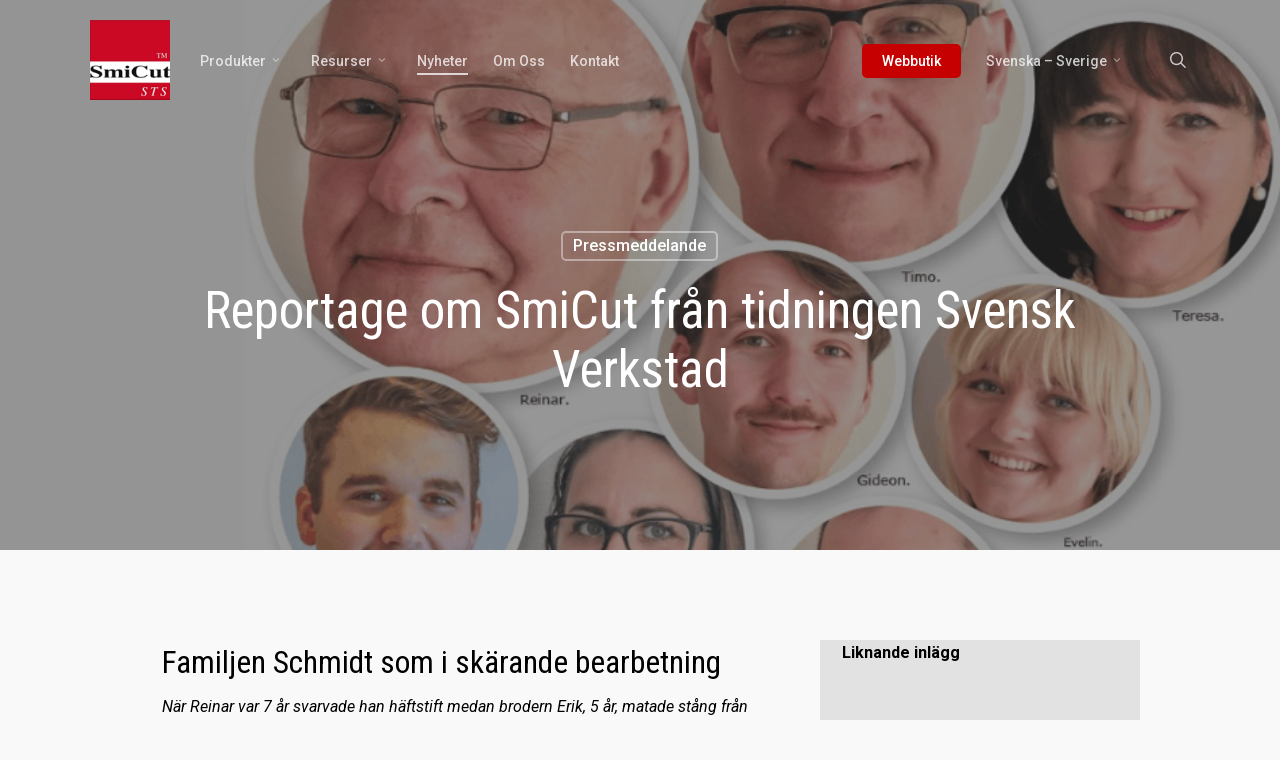

--- FILE ---
content_type: text/html; charset=UTF-8
request_url: https://smicut.com/sv/reportage-om-smicut-fran-tidningen-svensk-verkstad/
body_size: 27155
content:
<!doctype html>
<html lang="sv-SE" class="no-js">
<head>
	<meta charset="UTF-8">
	<meta name="viewport" content="width=device-width, initial-scale=1, maximum-scale=1, user-scalable=0" /><link rel="shortcut icon" href="https://smicut.com/wp-content/uploads/2024/08/logotyp-small.png" /><!-- Manifest added by SuperPWA - Progressive Web Apps Plugin For WordPress -->
<link rel="manifest" href="/superpwa-manifest.json">
<meta name="theme-color" content="#D5E0EB">
<!-- / SuperPWA.com -->
<meta name='robots' content='index, follow, max-image-preview:large, max-snippet:-1, max-video-preview:-1' />
	<style>img:is([sizes="auto" i], [sizes^="auto," i]) { contain-intrinsic-size: 3000px 1500px }</style>
	
	<!-- This site is optimized with the Yoast SEO plugin v26.7 - https://yoast.com/wordpress/plugins/seo/ -->
	<title>Reportage om SmiCut från tidningen Svensk Verkstad | SmiCut</title>
<style>.flying-press-lazy-bg{background-image:none!important;}</style>
<link rel='preload' href='https://smicut.com/wp-content/uploads/2018/02/logotyp.png' as='image' imagesrcset='https://smicut.com/wp-content/uploads/2018/02/logotyp.png 1x, https://smicut.com/wp-content/uploads/2018/02/logotyp.png 2x' imagesizes=''/>

	<meta name="description" content="När Reinar var 7 år svarvade han häftstift medan brodern Erik, 5 år, matade stång från hallen. Läs reportaget om familjeföretag SmiCut." />
	<link rel="canonical" href="https://smicut.com/sv/reportage-om-smicut-fran-tidningen-svensk-verkstad/" />
	<meta property="og:locale" content="sv_SE" />
	<meta property="og:type" content="article" />
	<meta property="og:title" content="Reportage om SmiCut från tidningen Svensk Verkstad | SmiCut" />
	<meta property="og:description" content="När Reinar var 7 år svarvade han häftstift medan brodern Erik, 5 år, matade stång från hallen. Läs reportaget om familjeföretag SmiCut." />
	<meta property="og:url" content="https://smicut.com/sv/reportage-om-smicut-fran-tidningen-svensk-verkstad/" />
	<meta property="og:site_name" content="SmiCut" />
	<meta property="article:published_time" content="2019-10-29T11:38:28+00:00" />
	<meta property="article:modified_time" content="2020-02-19T14:05:00+00:00" />
	<meta property="og:image" content="https://smicut.com/wp-content/uploads/2019/10/fam-schmidt.png" />
	<meta property="og:image:width" content="949" />
	<meta property="og:image:height" content="470" />
	<meta property="og:image:type" content="image/png" />
	<meta name="author" content="david" />
	<meta name="twitter:card" content="summary_large_image" />
	<meta name="twitter:label1" content="Skriven av" />
	<meta name="twitter:data1" content="david" />
	<meta name="twitter:label2" content="Beräknad lästid" />
	<meta name="twitter:data2" content="1 minute" />
	<script type="application/ld+json" class="yoast-schema-graph">{"@context":"https://schema.org","@graph":[{"@type":"Article","@id":"https://smicut.com/sv/reportage-om-smicut-fran-tidningen-svensk-verkstad/#article","isPartOf":{"@id":"https://smicut.com/sv/reportage-om-smicut-fran-tidningen-svensk-verkstad/"},"author":{"name":"david","@id":"https://smicut.com/sv/#/schema/person/560924e452772a8ac76900b04d113245"},"headline":"Reportage om SmiCut från tidningen Svensk Verkstad","datePublished":"2019-10-29T11:38:28+00:00","dateModified":"2020-02-19T14:05:00+00:00","mainEntityOfPage":{"@id":"https://smicut.com/sv/reportage-om-smicut-fran-tidningen-svensk-verkstad/"},"wordCount":271,"publisher":{"@id":"https://smicut.com/sv/#organization"},"image":{"@id":"https://smicut.com/sv/reportage-om-smicut-fran-tidningen-svensk-verkstad/#primaryimage"},"thumbnailUrl":"https://smicut.com/wp-content/uploads/2019/10/fam-schmidt.png","articleSection":["Pressmeddelande"],"inLanguage":"sv-SE"},{"@type":"WebPage","@id":"https://smicut.com/sv/reportage-om-smicut-fran-tidningen-svensk-verkstad/","url":"https://smicut.com/sv/reportage-om-smicut-fran-tidningen-svensk-verkstad/","name":"Reportage om SmiCut från tidningen Svensk Verkstad | SmiCut","isPartOf":{"@id":"https://smicut.com/sv/#website"},"primaryImageOfPage":{"@id":"https://smicut.com/sv/reportage-om-smicut-fran-tidningen-svensk-verkstad/#primaryimage"},"image":{"@id":"https://smicut.com/sv/reportage-om-smicut-fran-tidningen-svensk-verkstad/#primaryimage"},"thumbnailUrl":"https://smicut.com/wp-content/uploads/2019/10/fam-schmidt.png","datePublished":"2019-10-29T11:38:28+00:00","dateModified":"2020-02-19T14:05:00+00:00","description":"När Reinar var 7 år svarvade han häftstift medan brodern Erik, 5 år, matade stång från hallen. Läs reportaget om familjeföretag SmiCut.","breadcrumb":{"@id":"https://smicut.com/sv/reportage-om-smicut-fran-tidningen-svensk-verkstad/#breadcrumb"},"inLanguage":"sv-SE","potentialAction":[{"@type":"ReadAction","target":["https://smicut.com/sv/reportage-om-smicut-fran-tidningen-svensk-verkstad/"]}]},{"@type":"ImageObject","inLanguage":"sv-SE","@id":"https://smicut.com/sv/reportage-om-smicut-fran-tidningen-svensk-verkstad/#primaryimage","url":"https://smicut.com/wp-content/uploads/2019/10/fam-schmidt.png","contentUrl":"https://smicut.com/wp-content/uploads/2019/10/fam-schmidt.png","width":949,"height":470},{"@type":"BreadcrumbList","@id":"https://smicut.com/sv/reportage-om-smicut-fran-tidningen-svensk-verkstad/#breadcrumb","itemListElement":[{"@type":"ListItem","position":1,"name":"Hem","item":"https://smicut.com/sv/"},{"@type":"ListItem","position":2,"name":"SmiCut Nyheter | Tekniska Insikter","item":"https://smicut.com/sv/nyheter-tekniska-insikter/"},{"@type":"ListItem","position":3,"name":"Reportage om SmiCut från tidningen Svensk Verkstad"}]},{"@type":"WebSite","@id":"https://smicut.com/sv/#website","url":"https://smicut.com/sv/","name":"SmiCut","description":"World Leading Manufacture of Cutting Tools from Sweden","publisher":{"@id":"https://smicut.com/sv/#organization"},"potentialAction":[{"@type":"SearchAction","target":{"@type":"EntryPoint","urlTemplate":"https://smicut.com/sv/?s={search_term_string}"},"query-input":{"@type":"PropertyValueSpecification","valueRequired":true,"valueName":"search_term_string"}}],"inLanguage":"sv-SE"},{"@type":"Organization","@id":"https://smicut.com/sv/#organization","name":"SmiCut","url":"https://smicut.com/sv/","logo":{"@type":"ImageObject","inLanguage":"sv-SE","@id":"https://smicut.com/sv/#/schema/logo/image/","url":"https://smicut.com/wp-content/uploads/2018/09/SmiCutlogo512x512.jpg","contentUrl":"https://smicut.com/wp-content/uploads/2018/09/SmiCutlogo512x512.jpg","width":512,"height":512,"caption":"SmiCut"},"image":{"@id":"https://smicut.com/sv/#/schema/logo/image/"},"sameAs":["https://www.youtube.com/channel/UCxvmcYZZ9Yd9U6meNlH1lIw"]},{"@type":"Person","@id":"https://smicut.com/sv/#/schema/person/560924e452772a8ac76900b04d113245","name":"david","image":{"@type":"ImageObject","inLanguage":"sv-SE","@id":"https://smicut.com/sv/#/schema/person/image/","url":"https://secure.gravatar.com/avatar/1ed705440fc76d703dd5ef3e788104d0f845a36bac9653e52215d8c9f4cc55b2?s=96&d=mm&r=g","contentUrl":"https://secure.gravatar.com/avatar/1ed705440fc76d703dd5ef3e788104d0f845a36bac9653e52215d8c9f4cc55b2?s=96&d=mm&r=g","caption":"david"}}]}</script>
	<!-- / Yoast SEO plugin. -->


<link rel="preload" href="https://smicut.com/wp-content/themes/salient/css/fonts/icomoon.woff?v=1.6" as="font" type="font/woff" crossorigin="anonymous"><style id='global-styles-inline-css' type='text/css'>:root{--wp--preset--aspect-ratio--square: 1;--wp--preset--aspect-ratio--4-3: 4/3;--wp--preset--aspect-ratio--3-4: 3/4;--wp--preset--aspect-ratio--3-2: 3/2;--wp--preset--aspect-ratio--2-3: 2/3;--wp--preset--aspect-ratio--16-9: 16/9;--wp--preset--aspect-ratio--9-16: 9/16;--wp--preset--color--black: #000000;--wp--preset--color--cyan-bluish-gray: #abb8c3;--wp--preset--color--white: #ffffff;--wp--preset--color--pale-pink: #f78da7;--wp--preset--color--vivid-red: #cf2e2e;--wp--preset--color--luminous-vivid-orange: #ff6900;--wp--preset--color--luminous-vivid-amber: #fcb900;--wp--preset--color--light-green-cyan: #7bdcb5;--wp--preset--color--vivid-green-cyan: #00d084;--wp--preset--color--pale-cyan-blue: #8ed1fc;--wp--preset--color--vivid-cyan-blue: #0693e3;--wp--preset--color--vivid-purple: #9b51e0;--wp--preset--gradient--vivid-cyan-blue-to-vivid-purple: linear-gradient(135deg,rgba(6,147,227,1) 0%,rgb(155,81,224) 100%);--wp--preset--gradient--light-green-cyan-to-vivid-green-cyan: linear-gradient(135deg,rgb(122,220,180) 0%,rgb(0,208,130) 100%);--wp--preset--gradient--luminous-vivid-amber-to-luminous-vivid-orange: linear-gradient(135deg,rgba(252,185,0,1) 0%,rgba(255,105,0,1) 100%);--wp--preset--gradient--luminous-vivid-orange-to-vivid-red: linear-gradient(135deg,rgba(255,105,0,1) 0%,rgb(207,46,46) 100%);--wp--preset--gradient--very-light-gray-to-cyan-bluish-gray: linear-gradient(135deg,rgb(238,238,238) 0%,rgb(169,184,195) 100%);--wp--preset--gradient--cool-to-warm-spectrum: linear-gradient(135deg,rgb(74,234,220) 0%,rgb(151,120,209) 20%,rgb(207,42,186) 40%,rgb(238,44,130) 60%,rgb(251,105,98) 80%,rgb(254,248,76) 100%);--wp--preset--gradient--blush-light-purple: linear-gradient(135deg,rgb(255,206,236) 0%,rgb(152,150,240) 100%);--wp--preset--gradient--blush-bordeaux: linear-gradient(135deg,rgb(254,205,165) 0%,rgb(254,45,45) 50%,rgb(107,0,62) 100%);--wp--preset--gradient--luminous-dusk: linear-gradient(135deg,rgb(255,203,112) 0%,rgb(199,81,192) 50%,rgb(65,88,208) 100%);--wp--preset--gradient--pale-ocean: linear-gradient(135deg,rgb(255,245,203) 0%,rgb(182,227,212) 50%,rgb(51,167,181) 100%);--wp--preset--gradient--electric-grass: linear-gradient(135deg,rgb(202,248,128) 0%,rgb(113,206,126) 100%);--wp--preset--gradient--midnight: linear-gradient(135deg,rgb(2,3,129) 0%,rgb(40,116,252) 100%);--wp--preset--font-size--small: 13px;--wp--preset--font-size--medium: 20px;--wp--preset--font-size--large: 36px;--wp--preset--font-size--x-large: 42px;--wp--preset--spacing--20: 0.44rem;--wp--preset--spacing--30: 0.67rem;--wp--preset--spacing--40: 1rem;--wp--preset--spacing--50: 1.5rem;--wp--preset--spacing--60: 2.25rem;--wp--preset--spacing--70: 3.38rem;--wp--preset--spacing--80: 5.06rem;--wp--preset--shadow--natural: 6px 6px 9px rgba(0, 0, 0, 0.2);--wp--preset--shadow--deep: 12px 12px 50px rgba(0, 0, 0, 0.4);--wp--preset--shadow--sharp: 6px 6px 0px rgba(0, 0, 0, 0.2);--wp--preset--shadow--outlined: 6px 6px 0px -3px rgba(255, 255, 255, 1), 6px 6px rgba(0, 0, 0, 1);--wp--preset--shadow--crisp: 6px 6px 0px rgba(0, 0, 0, 1);}:root { --wp--style--global--content-size: 1300px;--wp--style--global--wide-size: 1300px; }:where(body) { margin: 0; }.wp-site-blocks > .alignleft { float: left; margin-right: 2em; }.wp-site-blocks > .alignright { float: right; margin-left: 2em; }.wp-site-blocks > .aligncenter { justify-content: center; margin-left: auto; margin-right: auto; }:where(.is-layout-flex){gap: 0.5em;}:where(.is-layout-grid){gap: 0.5em;}.is-layout-flow > .alignleft{float: left;margin-inline-start: 0;margin-inline-end: 2em;}.is-layout-flow > .alignright{float: right;margin-inline-start: 2em;margin-inline-end: 0;}.is-layout-flow > .aligncenter{margin-left: auto !important;margin-right: auto !important;}.is-layout-constrained > .alignleft{float: left;margin-inline-start: 0;margin-inline-end: 2em;}.is-layout-constrained > .alignright{float: right;margin-inline-start: 2em;margin-inline-end: 0;}.is-layout-constrained > .aligncenter{margin-left: auto !important;margin-right: auto !important;}.is-layout-constrained > :where(:not(.alignleft):not(.alignright):not(.alignfull)){max-width: var(--wp--style--global--content-size);margin-left: auto !important;margin-right: auto !important;}.is-layout-constrained > .alignwide{max-width: var(--wp--style--global--wide-size);}body .is-layout-flex{display: flex;}.is-layout-flex{flex-wrap: wrap;align-items: center;}.is-layout-flex > :is(*, div){margin: 0;}body .is-layout-grid{display: grid;}.is-layout-grid > :is(*, div){margin: 0;}body{padding-top: 0px;padding-right: 0px;padding-bottom: 0px;padding-left: 0px;}:root :where(.wp-element-button, .wp-block-button__link){background-color: #32373c;border-width: 0;color: #fff;font-family: inherit;font-size: inherit;line-height: inherit;padding: calc(0.667em + 2px) calc(1.333em + 2px);text-decoration: none;}.has-black-color{color: var(--wp--preset--color--black) !important;}.has-cyan-bluish-gray-color{color: var(--wp--preset--color--cyan-bluish-gray) !important;}.has-white-color{color: var(--wp--preset--color--white) !important;}.has-pale-pink-color{color: var(--wp--preset--color--pale-pink) !important;}.has-vivid-red-color{color: var(--wp--preset--color--vivid-red) !important;}.has-luminous-vivid-orange-color{color: var(--wp--preset--color--luminous-vivid-orange) !important;}.has-luminous-vivid-amber-color{color: var(--wp--preset--color--luminous-vivid-amber) !important;}.has-light-green-cyan-color{color: var(--wp--preset--color--light-green-cyan) !important;}.has-vivid-green-cyan-color{color: var(--wp--preset--color--vivid-green-cyan) !important;}.has-pale-cyan-blue-color{color: var(--wp--preset--color--pale-cyan-blue) !important;}.has-vivid-cyan-blue-color{color: var(--wp--preset--color--vivid-cyan-blue) !important;}.has-vivid-purple-color{color: var(--wp--preset--color--vivid-purple) !important;}.has-black-background-color{background-color: var(--wp--preset--color--black) !important;}.has-cyan-bluish-gray-background-color{background-color: var(--wp--preset--color--cyan-bluish-gray) !important;}.has-white-background-color{background-color: var(--wp--preset--color--white) !important;}.has-pale-pink-background-color{background-color: var(--wp--preset--color--pale-pink) !important;}.has-vivid-red-background-color{background-color: var(--wp--preset--color--vivid-red) !important;}.has-luminous-vivid-orange-background-color{background-color: var(--wp--preset--color--luminous-vivid-orange) !important;}.has-luminous-vivid-amber-background-color{background-color: var(--wp--preset--color--luminous-vivid-amber) !important;}.has-light-green-cyan-background-color{background-color: var(--wp--preset--color--light-green-cyan) !important;}.has-vivid-green-cyan-background-color{background-color: var(--wp--preset--color--vivid-green-cyan) !important;}.has-pale-cyan-blue-background-color{background-color: var(--wp--preset--color--pale-cyan-blue) !important;}.has-vivid-cyan-blue-background-color{background-color: var(--wp--preset--color--vivid-cyan-blue) !important;}.has-vivid-purple-background-color{background-color: var(--wp--preset--color--vivid-purple) !important;}.has-black-border-color{border-color: var(--wp--preset--color--black) !important;}.has-cyan-bluish-gray-border-color{border-color: var(--wp--preset--color--cyan-bluish-gray) !important;}.has-white-border-color{border-color: var(--wp--preset--color--white) !important;}.has-pale-pink-border-color{border-color: var(--wp--preset--color--pale-pink) !important;}.has-vivid-red-border-color{border-color: var(--wp--preset--color--vivid-red) !important;}.has-luminous-vivid-orange-border-color{border-color: var(--wp--preset--color--luminous-vivid-orange) !important;}.has-luminous-vivid-amber-border-color{border-color: var(--wp--preset--color--luminous-vivid-amber) !important;}.has-light-green-cyan-border-color{border-color: var(--wp--preset--color--light-green-cyan) !important;}.has-vivid-green-cyan-border-color{border-color: var(--wp--preset--color--vivid-green-cyan) !important;}.has-pale-cyan-blue-border-color{border-color: var(--wp--preset--color--pale-cyan-blue) !important;}.has-vivid-cyan-blue-border-color{border-color: var(--wp--preset--color--vivid-cyan-blue) !important;}.has-vivid-purple-border-color{border-color: var(--wp--preset--color--vivid-purple) !important;}.has-vivid-cyan-blue-to-vivid-purple-gradient-background{background: var(--wp--preset--gradient--vivid-cyan-blue-to-vivid-purple) !important;}.has-light-green-cyan-to-vivid-green-cyan-gradient-background{background: var(--wp--preset--gradient--light-green-cyan-to-vivid-green-cyan) !important;}.has-luminous-vivid-amber-to-luminous-vivid-orange-gradient-background{background: var(--wp--preset--gradient--luminous-vivid-amber-to-luminous-vivid-orange) !important;}.has-luminous-vivid-orange-to-vivid-red-gradient-background{background: var(--wp--preset--gradient--luminous-vivid-orange-to-vivid-red) !important;}.has-very-light-gray-to-cyan-bluish-gray-gradient-background{background: var(--wp--preset--gradient--very-light-gray-to-cyan-bluish-gray) !important;}.has-cool-to-warm-spectrum-gradient-background{background: var(--wp--preset--gradient--cool-to-warm-spectrum) !important;}.has-blush-light-purple-gradient-background{background: var(--wp--preset--gradient--blush-light-purple) !important;}.has-blush-bordeaux-gradient-background{background: var(--wp--preset--gradient--blush-bordeaux) !important;}.has-luminous-dusk-gradient-background{background: var(--wp--preset--gradient--luminous-dusk) !important;}.has-pale-ocean-gradient-background{background: var(--wp--preset--gradient--pale-ocean) !important;}.has-electric-grass-gradient-background{background: var(--wp--preset--gradient--electric-grass) !important;}.has-midnight-gradient-background{background: var(--wp--preset--gradient--midnight) !important;}.has-small-font-size{font-size: var(--wp--preset--font-size--small) !important;}.has-medium-font-size{font-size: var(--wp--preset--font-size--medium) !important;}.has-large-font-size{font-size: var(--wp--preset--font-size--large) !important;}.has-x-large-font-size{font-size: var(--wp--preset--font-size--x-large) !important;}
:where(.wp-block-post-template.is-layout-flex){gap: 1.25em;}:where(.wp-block-post-template.is-layout-grid){gap: 1.25em;}
:where(.wp-block-columns.is-layout-flex){gap: 2em;}:where(.wp-block-columns.is-layout-grid){gap: 2em;}
:root :where(.wp-block-pullquote){font-size: 1.5em;line-height: 1.6;}</style>
<link rel='stylesheet' id='cpsh-shortcodes-css' href='https://smicut.com/wp-content/cache/flying-press/eeb616c7d096.shortcodes.css' type='text/css' media='all' />
<link rel='stylesheet' id='contact-form-7-css' href='https://smicut.com/wp-content/cache/flying-press/64ac31699f53.styles.css' type='text/css' media='all' />
<link rel='stylesheet' id='salient-social-css' href='https://smicut.com/wp-content/cache/flying-press/238481d13136.style.css' type='text/css' media='all' />
<style id='salient-social-inline-css' type='text/css'>.sharing-default-minimal .nectar-love.loved,
  body .nectar-social[data-color-override="override"].fixed > a:before, 
  body .nectar-social[data-color-override="override"].fixed .nectar-social-inner a,
  .sharing-default-minimal .nectar-social[data-color-override="override"] .nectar-social-inner a:hover,
  .nectar-social.vertical[data-color-override="override"] .nectar-social-inner a:hover {
    background-color: #cc0000;
  }
  .nectar-social.hover .nectar-love.loved,
  .nectar-social.hover > .nectar-love-button a:hover,
  .nectar-social[data-color-override="override"].hover > div a:hover,
  #single-below-header .nectar-social[data-color-override="override"].hover > div a:hover,
  .nectar-social[data-color-override="override"].hover .share-btn:hover,
  .sharing-default-minimal .nectar-social[data-color-override="override"] .nectar-social-inner a {
    border-color: #cc0000;
  }
  #single-below-header .nectar-social.hover .nectar-love.loved i,
  #single-below-header .nectar-social.hover[data-color-override="override"] a:hover,
  #single-below-header .nectar-social.hover[data-color-override="override"] a:hover i,
  #single-below-header .nectar-social.hover .nectar-love-button a:hover i,
  .nectar-love:hover i,
  .hover .nectar-love:hover .total_loves,
  .nectar-love.loved i,
  .nectar-social.hover .nectar-love.loved .total_loves,
  .nectar-social.hover .share-btn:hover, 
  .nectar-social[data-color-override="override"].hover .nectar-social-inner a:hover,
  .nectar-social[data-color-override="override"].hover > div:hover span,
  .sharing-default-minimal .nectar-social[data-color-override="override"] .nectar-social-inner a:not(:hover) i,
  .sharing-default-minimal .nectar-social[data-color-override="override"] .nectar-social-inner a:not(:hover) {
    color: #cc0000;
  }</style>
<link rel='stylesheet' id='cmplz-general-css' href='https://smicut.com/wp-content/cache/flying-press/182c31e4b049.cookieblocker.min.css' type='text/css' media='all' />
<link rel='stylesheet' id='salient-grid-system-css' href='https://smicut.com/wp-content/cache/flying-press/3bb8971e8045.grid-system.css' type='text/css' media='all' />
<link rel='stylesheet' id='main-styles-css' href='https://smicut.com/wp-content/cache/flying-press/fbbd8a12aee7.style.css' type='text/css' media='all' />
<style id='main-styles-inline-css' type='text/css'>@media only screen and (max-width: 999px) and (min-width: 691px) {
          #page-header-bg .page-header-bg-image {
             background-image: url("https://smicut.com/wp-content/uploads/2019/10/fam-schmidt.png")!important;
          }
        }
        @media only screen and (max-width: 690px) {
          #page-header-bg .page-header-bg-image {
            background-image: url("https://smicut.com/wp-content/uploads/2019/10/fam-schmidt-768x380.png")!important;
         }
        }
@media only screen and (max-width:999px){#ajax-content-wrap .top-level .nectar-post-grid[data-animation*="fade"] .nectar-post-grid-item,#ajax-content-wrap .top-level .nectar-post-grid[data-animation="zoom-out-reveal"] .nectar-post-grid-item *:not(.content):not(.bg-overlay),#ajax-content-wrap .top-level .nectar-post-grid[data-animation="zoom-out-reveal"] .nectar-post-grid-item *:before{transform:none;opacity:1;clip-path:none;}#ajax-content-wrap .top-level .nectar-post-grid[data-animation="zoom-out-reveal"] .nectar-post-grid-item .nectar-el-parallax-scroll .nectar-post-grid-item-bg-wrap-inner{transform:scale(1.275);}}.wpb_row.vc_row.top-level .nectar-video-bg{opacity:1;height:100%;width:100%;object-fit:cover;object-position:center center;}body.using-mobile-browser .wpb_row.vc_row.top-level .nectar-video-wrap{left:0;}body.using-mobile-browser .wpb_row.vc_row.top-level.full-width-section .nectar-video-wrap:not(.column-video){left:50%;}body.using-mobile-browser #nectar_fullscreen_rows[data-mobile-disable="off"] .wpb_row.vc_row.top-level.full-width-section .nectar-video-wrap:not(.column-video){left:0;}.wpb_row.vc_row.top-level .nectar-video-wrap{opacity:1;width:100%;}body .wpb_row.parallax_section.top-level > .nectar-video-wrap video:not(.translate){opacity:1;}.top-level .portfolio-items[data-loading=lazy-load] .col .inner-wrap.animated .top-level-image{opacity:1;}.wpb_row.vc_row.top-level .column-image-bg-wrap[data-n-parallax-bg="true"] .column-image-bg,.wpb_row.vc_row.top-level + .wpb_row .column-image-bg-wrap[data-n-parallax-bg="true"] .column-image-bg,#portfolio-extra > .wpb_row.vc_row.parallax_section:first-child .row-bg{transform:none!important;height:100%!important;opacity:1;}#portfolio-extra > .wpb_row.vc_row.parallax_section .row-bg{background-attachment:scroll;}.scroll-down-wrap.hidden{transform:none;opacity:1;}#ajax-loading-screen[data-disable-mobile="0"]{display:none!important;}body[data-slide-out-widget-area-style="slide-out-from-right"].material .slide_out_area_close.hide_until_rendered{opacity:0;}</style>
<link rel='stylesheet' id='nectar-header-layout-left-aligned-css' href='https://smicut.com/wp-content/cache/flying-press/206b9c4a2107.header-layout-menu-left-aligned.css' type='text/css' media='all' />
<link rel='stylesheet' id='nectar-single-styles-css' href='https://smicut.com/wp-content/cache/flying-press/228b13f144b9.single.css' type='text/css' media='all' />
<link rel='stylesheet' id='nectar-element-recent-posts-css' href='https://smicut.com/wp-content/cache/flying-press/5b9d72ddc7c6.element-recent-posts.css' type='text/css' media='all' />
<link rel='stylesheet' id='nectar-cf7-css' href='https://smicut.com/wp-content/cache/flying-press/c1c27a4762b2.cf7.css' type='text/css' media='all' />
<link rel='stylesheet' id='nectar_default_font_open_sans-css' href="https://smicut.com/wp-content/cache/flying-press/d1b9c5bdbde7.6aa0d030c9f7.google-font.css" type='text/css' media='all' />
<link rel='stylesheet' id='responsive-css' href='https://smicut.com/wp-content/cache/flying-press/b069ec63f3ec.responsive.css' type='text/css' media='all' />
<link rel='stylesheet' id='skin-ascend-css' href='https://smicut.com/wp-content/cache/flying-press/2fce555af65a.ascend.css' type='text/css' media='all' />
<link rel='stylesheet' id='salient-wp-menu-dynamic-css' href='https://smicut.com/wp-content/cache/flying-press/d7db0ac4f7fc.menu-dynamic.css' type='text/css' media='all' />
<link rel='stylesheet' id='js_composer_front-css' href='https://smicut.com/wp-content/cache/flying-press/48c28cc20176.js_composer.css' type='text/css' media='all' />
<link rel='stylesheet' id='dynamic-css-css' href='https://smicut.com/wp-content/cache/flying-press/80c874674a2b.salient-dynamic-styles.css' type='text/css' media='all' />
<style id='dynamic-css-inline-css' type='text/css'>#page-header-bg[data-post-hs="default_minimal"] .inner-wrap{text-align:center}#page-header-bg[data-post-hs="default_minimal"] .inner-wrap >a,.material #page-header-bg.fullscreen-header .inner-wrap >a{color:#fff;font-weight:600;border:var(--nectar-border-thickness) solid rgba(255,255,255,0.4);padding:4px 10px;margin:5px 6px 0 5px;display:inline-block;transition:all 0.2s ease;-webkit-transition:all 0.2s ease;font-size:14px;line-height:18px}body.material #page-header-bg.fullscreen-header .inner-wrap >a{margin-bottom:15px;}body.material #page-header-bg.fullscreen-header .inner-wrap >a{border:none;padding:6px 10px}body[data-button-style^="rounded"] #page-header-bg[data-post-hs="default_minimal"] .inner-wrap >a,body[data-button-style^="rounded"].material #page-header-bg.fullscreen-header .inner-wrap >a{border-radius:100px}body.single [data-post-hs="default_minimal"] #single-below-header span,body.single .heading-title[data-header-style="default_minimal"] #single-below-header span{line-height:14px;}#page-header-bg[data-post-hs="default_minimal"] #single-below-header{text-align:center;position:relative;z-index:100}#page-header-bg[data-post-hs="default_minimal"] #single-below-header span{float:none;display:inline-block}#page-header-bg[data-post-hs="default_minimal"] .inner-wrap >a:hover,#page-header-bg[data-post-hs="default_minimal"] .inner-wrap >a:focus{border-color:transparent}#page-header-bg.fullscreen-header .avatar,#page-header-bg[data-post-hs="default_minimal"] .avatar{border-radius:100%}#page-header-bg.fullscreen-header .meta-author span,#page-header-bg[data-post-hs="default_minimal"] .meta-author span{display:block}#page-header-bg.fullscreen-header .meta-author img{margin-bottom:0;height:50px;width:auto}#page-header-bg[data-post-hs="default_minimal"] .meta-author img{margin-bottom:0;height:40px;width:auto}#page-header-bg[data-post-hs="default_minimal"] .author-section{position:absolute;bottom:30px}#page-header-bg.fullscreen-header .meta-author,#page-header-bg[data-post-hs="default_minimal"] .meta-author{font-size:18px}#page-header-bg.fullscreen-header .author-section .meta-date,#page-header-bg[data-post-hs="default_minimal"] .author-section .meta-date{font-size:12px;color:rgba(255,255,255,0.8)}#page-header-bg.fullscreen-header .author-section .meta-date i{font-size:12px}#page-header-bg[data-post-hs="default_minimal"] .author-section .meta-date i{font-size:11px;line-height:14px}#page-header-bg[data-post-hs="default_minimal"] .author-section .avatar-post-info{position:relative;top:-5px}#page-header-bg.fullscreen-header .author-section a,#page-header-bg[data-post-hs="default_minimal"] .author-section a{display:block;margin-bottom:-2px}#page-header-bg[data-post-hs="default_minimal"] .author-section a{font-size:14px;line-height:14px}#page-header-bg.fullscreen-header .author-section a:hover,#page-header-bg[data-post-hs="default_minimal"] .author-section a:hover{color:rgba(255,255,255,0.85)!important}#page-header-bg.fullscreen-header .author-section,#page-header-bg[data-post-hs="default_minimal"] .author-section{width:100%;z-index:10;text-align:center}#page-header-bg.fullscreen-header .author-section{margin-top:25px;}#page-header-bg.fullscreen-header .author-section span,#page-header-bg[data-post-hs="default_minimal"] .author-section span{padding-left:0;line-height:20px;font-size:20px}#page-header-bg.fullscreen-header .author-section .avatar-post-info,#page-header-bg[data-post-hs="default_minimal"] .author-section .avatar-post-info{margin-left:10px}#page-header-bg.fullscreen-header .author-section .avatar-post-info,#page-header-bg.fullscreen-header .author-section .meta-author,#page-header-bg[data-post-hs="default_minimal"] .author-section .avatar-post-info,#page-header-bg[data-post-hs="default_minimal"] .author-section .meta-author{text-align:left;display:inline-block;top:9px}@media only screen and (min-width :690px) and (max-width :999px){body.single-post #page-header-bg[data-post-hs="default_minimal"]{padding-top:10%;padding-bottom:10%;}}@media only screen and (max-width :690px){#ajax-content-wrap #page-header-bg[data-post-hs="default_minimal"] #single-below-header span:not(.rich-snippet-hidden),#ajax-content-wrap .row.heading-title[data-header-style="default_minimal"] .col.section-title span.meta-category{display:inline-block;}.container-wrap[data-remove-post-comment-number="0"][data-remove-post-author="0"][data-remove-post-date="0"] .heading-title[data-header-style="default_minimal"] #single-below-header > span,#page-header-bg[data-post-hs="default_minimal"] .span_6[data-remove-post-comment-number="0"][data-remove-post-author="0"][data-remove-post-date="0"] #single-below-header > span{padding:0 8px;}.container-wrap[data-remove-post-comment-number="0"][data-remove-post-author="0"][data-remove-post-date="0"] .heading-title[data-header-style="default_minimal"] #single-below-header span,#page-header-bg[data-post-hs="default_minimal"] .span_6[data-remove-post-comment-number="0"][data-remove-post-author="0"][data-remove-post-date="0"] #single-below-header span{font-size:13px;line-height:10px;}.material #page-header-bg.fullscreen-header .author-section{margin-top:5px;}#page-header-bg.fullscreen-header .author-section{bottom:20px;}#page-header-bg.fullscreen-header .author-section .meta-date:not(.updated){margin-top:-4px;display:block;}#page-header-bg.fullscreen-header .author-section .avatar-post-info{margin:10px 0 0 0;}}#page-header-bg h1,#page-header-bg .subheader,.nectar-box-roll .overlaid-content h1,.nectar-box-roll .overlaid-content .subheader,#page-header-bg #portfolio-nav a i,body .section-title #portfolio-nav a:hover i,.page-header-no-bg h1,.page-header-no-bg span,#page-header-bg #portfolio-nav a i,#page-header-bg span,#page-header-bg #single-below-header a:hover,#page-header-bg #single-below-header a:focus,#page-header-bg.fullscreen-header .author-section a{color:#ffffff!important;}body #page-header-bg .pinterest-share i,body #page-header-bg .facebook-share i,body #page-header-bg .linkedin-share i,body #page-header-bg .twitter-share i,body #page-header-bg .google-plus-share i,body #page-header-bg .icon-salient-heart,body #page-header-bg .icon-salient-heart-2{color:#ffffff;}#page-header-bg[data-post-hs="default_minimal"] .inner-wrap > a:not(:hover){color:#ffffff;border-color:rgba(255,255,255,0.4);}.single #page-header-bg #single-below-header > span{border-color:rgba(255,255,255,0.4);}body .section-title #portfolio-nav a:hover i{opacity:0.75;}.single #page-header-bg .blog-title #single-meta .nectar-social.hover > div a,.single #page-header-bg .blog-title #single-meta > div a,.single #page-header-bg .blog-title #single-meta ul .n-shortcode a,#page-header-bg .blog-title #single-meta .nectar-social.hover .share-btn{border-color:rgba(255,255,255,0.4);}.single #page-header-bg .blog-title #single-meta .nectar-social.hover > div a:hover,#page-header-bg .blog-title #single-meta .nectar-social.hover .share-btn:hover,.single #page-header-bg .blog-title #single-meta div > a:hover,.single #page-header-bg .blog-title #single-meta ul .n-shortcode a:hover,.single #page-header-bg .blog-title #single-meta ul li:not(.meta-share-count):hover > a{border-color:rgba(255,255,255,1);}.single #page-header-bg #single-meta div span,.single #page-header-bg #single-meta > div a,.single #page-header-bg #single-meta > div i{color:#ffffff!important;}.single #page-header-bg #single-meta ul .meta-share-count .nectar-social a i{color:rgba(255,255,255,0.7)!important;}.single #page-header-bg #single-meta ul .meta-share-count .nectar-social a:hover i{color:rgba(255,255,255,1)!important;}.no-rgba #header-space{display:none;}@media only screen and (max-width:999px){body #header-space[data-header-mobile-fixed="1"]{display:none;}#header-outer[data-mobile-fixed="false"]{position:absolute;}}@media only screen and (max-width:999px){body:not(.nectar-no-flex-height) #header-space[data-secondary-header-display="full"]:not([data-header-mobile-fixed="false"]){display:block!important;margin-bottom:-86px;}#header-space[data-secondary-header-display="full"][data-header-mobile-fixed="false"]{display:none;}}@media only screen and (min-width:1000px){#header-space{display:none;}.nectar-slider-wrap.first-section,.parallax_slider_outer.first-section,.full-width-content.first-section,.parallax_slider_outer.first-section .swiper-slide .content,.nectar-slider-wrap.first-section .swiper-slide .content,#page-header-bg,.nder-page-header,#page-header-wrap,.full-width-section.first-section{margin-top:0!important;}body #page-header-bg,body #page-header-wrap{height:120px;}body #search-outer{z-index:100000;}}@media only screen and (min-width:1000px){#page-header-wrap.fullscreen-header,#page-header-wrap.fullscreen-header #page-header-bg,html:not(.nectar-box-roll-loaded) .nectar-box-roll > #page-header-bg.fullscreen-header,.nectar_fullscreen_zoom_recent_projects,#nectar_fullscreen_rows:not(.afterLoaded) > div{height:100vh;}.wpb_row.vc_row-o-full-height.top-level,.wpb_row.vc_row-o-full-height.top-level > .col.span_12{min-height:100vh;}#page-header-bg[data-alignment-v="middle"] .span_6 .inner-wrap,#page-header-bg[data-alignment-v="top"] .span_6 .inner-wrap,.blog-archive-header.color-bg .container{padding-top:125px;}#page-header-wrap.container #page-header-bg .span_6 .inner-wrap{padding-top:0;}.nectar-slider-wrap[data-fullscreen="true"]:not(.loaded),.nectar-slider-wrap[data-fullscreen="true"]:not(.loaded) .swiper-container{height:calc(100vh + 2px)!important;}.admin-bar .nectar-slider-wrap[data-fullscreen="true"]:not(.loaded),.admin-bar .nectar-slider-wrap[data-fullscreen="true"]:not(.loaded) .swiper-container{height:calc(100vh - 30px)!important;}}@media only screen and (max-width:999px){#page-header-bg[data-alignment-v="middle"]:not(.fullscreen-header) .span_6 .inner-wrap,#page-header-bg[data-alignment-v="top"] .span_6 .inner-wrap,.blog-archive-header.color-bg .container{padding-top:85px;}.vc_row.top-level.full-width-section:not(.full-width-ns) > .span_12,#page-header-bg[data-alignment-v="bottom"] .span_6 .inner-wrap{padding-top:60px;}}@media only screen and (max-width:690px){.vc_row.top-level.full-width-section:not(.full-width-ns) > .span_12{padding-top:85px;}.vc_row.top-level.full-width-content .nectar-recent-posts-single_featured .recent-post-container > .inner-wrap{padding-top:60px;}}@media only screen and (max-width:999px){.full-width-ns .nectar-slider-wrap .swiper-slide[data-y-pos="middle"] .content,.full-width-ns .nectar-slider-wrap .swiper-slide[data-y-pos="top"] .content{padding-top:30px;}}@media only screen and (max-width:999px){.using-mobile-browser #nectar_fullscreen_rows:not(.afterLoaded):not([data-mobile-disable="on"]) > div{height:calc(100vh - 76px);}.using-mobile-browser .wpb_row.vc_row-o-full-height.top-level,.using-mobile-browser .wpb_row.vc_row-o-full-height.top-level > .col.span_12,[data-permanent-transparent="1"].using-mobile-browser .wpb_row.vc_row-o-full-height.top-level,[data-permanent-transparent="1"].using-mobile-browser .wpb_row.vc_row-o-full-height.top-level > .col.span_12{min-height:calc(100vh - 76px);}html:not(.nectar-box-roll-loaded) .nectar-box-roll > #page-header-bg.fullscreen-header,.nectar_fullscreen_zoom_recent_projects,.nectar-slider-wrap[data-fullscreen="true"]:not(.loaded),.nectar-slider-wrap[data-fullscreen="true"]:not(.loaded) .swiper-container,#nectar_fullscreen_rows:not(.afterLoaded):not([data-mobile-disable="on"]) > div{height:calc(100vh - 1px);}.wpb_row.vc_row-o-full-height.top-level,.wpb_row.vc_row-o-full-height.top-level > .col.span_12{min-height:calc(100vh - 1px);}body[data-transparent-header="false"] #ajax-content-wrap.no-scroll{min-height:calc(100vh - 1px);height:calc(100vh - 1px);}}.col.padding-2-percent > .vc_column-inner,.col.padding-2-percent > .n-sticky > .vc_column-inner{padding:calc(600px * 0.03);}@media only screen and (max-width:690px){.col.padding-2-percent > .vc_column-inner,.col.padding-2-percent > .n-sticky > .vc_column-inner{padding:calc(100vw * 0.03);}}@media only screen and (min-width:1000px){.col.padding-2-percent > .vc_column-inner,.col.padding-2-percent > .n-sticky > .vc_column-inner{padding:calc((100vw - 180px) * 0.02);}.column_container:not(.vc_col-sm-12) .col.padding-2-percent > .vc_column-inner{padding:calc((100vw - 180px) * 0.01);}}@media only screen and (min-width:1425px){.col.padding-2-percent > .vc_column-inner{padding:calc(1245px * 0.02);}.column_container:not(.vc_col-sm-12) .col.padding-2-percent > .vc_column-inner{padding:calc(1245px * 0.01);}}.full-width-content .col.padding-2-percent > .vc_column-inner{padding:calc(100vw * 0.02);}@media only screen and (max-width:999px){.full-width-content .col.padding-2-percent > .vc_column-inner{padding:calc(100vw * 0.03);}}@media only screen and (min-width:1000px){.full-width-content .column_container:not(.vc_col-sm-12) .col.padding-2-percent > .vc_column-inner{padding:calc(100vw * 0.01);}}#ajax-content-wrap .col[data-padding-pos="left-right"] > .vc_column-inner,#ajax-content-wrap .col[data-padding-pos="left-right"] > .n-sticky > .vc_column-inner{padding-top:0;padding-bottom:0}.screen-reader-text,.nectar-skip-to-content:not(:focus){border:0;clip:rect(1px,1px,1px,1px);clip-path:inset(50%);height:1px;margin:-1px;overflow:hidden;padding:0;position:absolute!important;width:1px;word-wrap:normal!important;}.row .col img:not([srcset]){width:auto;}.row .col img.img-with-animation.nectar-lazy:not([srcset]){width:100%;}
.masonry.classic_enhanced .masonry-blog-item .post-meta .nectar-love-wrap .nectar-love i, .masonry.classic_enhanced .masonry-blog-item .post-meta .nectar-love-wrap .nectar-love .heart-wrap, .masonry.classic_enhanced .masonry-blog-item .post-meta .nectar-love-wrap .nectar-love .nectar-love-count, .blog-recent[data-style*="classic_enhanced"] .post-meta .nectar-love-wrap .nectar-love i, .blog-recent[data-style*="classic_enhanced"] .post-meta .nectar-love-wrap .nectar-love .heart-wrap, .blog-recent[data-style*="classic_enhanced"] .post-meta .nectar-love-wrap .nectar-love .nectar-love-count {
    visibility: hidden;
}

.post-area.masonry.classic_enhanced .masonry-blog-item:not(.has-post-thumbnail).regular.format-audio .post-meta.no-img, .post-area.masonry.classic_enhanced .masonry-blog-item:not(.has-post-thumbnail).regular.format-video .post-meta.no-img, .post-area.masonry.classic_enhanced .masonry-blog-item:not(.has-post-thumbnail).regular.format-standard .post-meta.no-img, .post-area.masonry.classic_enhanced article.post.wide_tall .post-meta, .blog-recent[data-style="classic_enhanced_alt"] .inner-wrap .post-meta {
    visibility: hidden;
}

.post-area.masonry.classic_enhanced article.post.large_featured .post-meta {
    visibility: hidden;
}

.single #single-below-header {
    visibility: hidden;
}

#respond {
    visibility: hidden;
}

#header-outer[data-lhe="animated_underline"] header#top nav > ul > li > a, header#top nav > ul > li[class*="button_solid_color"] > a, body #header-outer:not([data-lhe="animated_underline"]) header#top nav ul li[class*="button_solid_color"] a:hover, #header-outer[data-lhe="animated_underline"] header#top nav > ul > li[class*="button_bordered"] > a, header#top nav > ul > li[class*="button_bordered"] > a, body #header-outer.transparent header#top nav > ul > li[class*="button_bordered"] > a, body #header-outer.transparent header#top nav > ul > li[class*="button_solid_color"] > a, #header-outer[data-lhe="animated_underline"] header#top nav > ul > li[class*="button_solid_color"] > a {
    margin-left: 5px;
}

body a {
    color: #f8f8f8;
}

p a:link {
  text-decoration: underline;
}

p a:hover {
  text-decoration: none;
}

.container-wrap no-sidebar {
  margin-bottom: 0 !important;
  padding-bottom: 0 !important;
}

/* Table styling */
table th {
  background-color: #111111;
}

table tr:nth-child(even) {
  background-color: #f2f2f2;
}

table td {
  color: #ffffff; /* Change this to your desired text color */
}

/* Flexbox-table styling */

.flex-table {
  display: flex;
  flex-direction: column;
  border: 1px solid #7a6d7a; /* Border around the entire table */
  max-width: 100%; /* Ensure it doesn't overflow */
}

.flex-header {
  display: flex;
  background-color: #7a6d7a; /* Dark gray background for the header */
  line-height: 1.5;
  color: #ffffff; /* White text color for the header */
  text-align: center;
  font-weight: bold;
  font-size: 20px; /* Adjust font size for the header */
}

.flex-row {
  display: flex;
  border-bottom: 0px solid #f2f2f2; /* Border between rows */
}

.flex-row:last-child {
  border-bottom: none; /* Remove border on the last row */
}

.flex-cell {
  flex: 1;
  padding: 0px 8px 0px 10px; /* Padding, order of top, right, bottom, and left.*/
  border-right: 0px solid #f2f2f2; /* Border between columns */
}

.flex-cell:last-child {
  border-right: none; /* Remove border on the last cell in the row */
}

.flex-row:nth-child(even) {
  background-color: #f2f2f2; /* Light gray background for even rows */
}

.flex-row:nth-child(odd) {
  background-color: #fcfcfc; /* White background for odd rows */}

.flex-cell {
  color: #000000; /* Text color */
  border-right: none; /* Remove border on the last cell in each row */
  text-align: center; /* Center-align the text */
  font-size: 13px; /* Adjust font size for the cells */
}

.ftext-center {
  text-align: center;
}

.ftext-right {
  text-align: right;
}

.ftext-left {
  text-align: left;
}

.fborder-right {
  border-right: 1px solid #7a6d7a;
}

.fborder-left {
  border-left: 2px solid #7a6d7a;
}</style>
<link rel='stylesheet' id='redux-google-fonts-salient_redux-css' href="https://smicut.com/wp-content/cache/flying-press/7863c4d98f31.04ab9d6709be.google-font.css" type='text/css' media='all' />
<script></script><link rel="https://api.w.org/" href="https://smicut.com/wp-json/" /><link rel="alternate" title="JSON" type="application/json" href="https://smicut.com/wp-json/wp/v2/posts/8651" /><link rel="EditURI" type="application/rsd+xml" title="RSD" href="https://smicut.com/xmlrpc.php?rsd" />
<meta name="generator" content="WordPress 6.8.3" />
<link rel='shortlink' href='https://smicut.com/?p=8651' />
			<style>.cmplz-hidden {
					display: none !important;
				}</style><script type="text/javascript" data-loading-method="user-interaction" data-src="data:text/javascript,var%20root%20%3D%20document.getElementsByTagName%28%20%22html%22%20%29%5B0%5D%3B%20root.setAttribute%28%20%22class%22%2C%20%22js%22%20%29%3B"></script><!-- Google tag (gtag.js) -->
<script type="text/plain" data-service="google-analytics" data-category="statistics" async data-cmplz-src="https://www.googletagmanager.com/gtag/js?id=G-PHXNY6HJ2N"></script>
<script data-loading-method="user-interaction" data-src="data:text/javascript,window.dataLayer%20%3D%20window.dataLayer%20%7C%7C%20%5B%5D%3B%0D%0A%20%20function%20gtag%28%29%7BdataLayer.push%28arguments%29%3B%7D%0D%0A%20%20gtag%28%27js%27%2C%20new%20Date%28%29%29%3B%0D%0A%0D%0A%20%20gtag%28%27config%27%2C%20%27G-PHXNY6HJ2N%27%29%3B"></script><style type="text/css">.recentcomments a{display:inline !important;padding:0 !important;margin:0 !important;}</style><meta name="generator" content="Powered by WPBakery Page Builder - drag and drop page builder for WordPress."/>
<link rel="icon" href="https://smicut.com/wp-content/uploads/2018/09/cropped-SmiCutlogo512x512-100x100.jpg" sizes="32x32" />
<link rel="icon" href="https://smicut.com/wp-content/uploads/2018/09/cropped-SmiCutlogo512x512-300x300.jpg" sizes="192x192" />
<link rel="apple-touch-icon" href="https://smicut.com/wp-content/uploads/2018/09/cropped-SmiCutlogo512x512-300x300.jpg" />
<meta name="msapplication-TileImage" content="https://smicut.com/wp-content/uploads/2018/09/cropped-SmiCutlogo512x512-300x300.jpg" />
<noscript><style>.wpb_animate_when_almost_visible { opacity: 1; }</style></noscript>	<meta name="google-site-verification" content="jr6wcGuBydtZjgui-0dKNB3M6qqpYaqdCNst6lkujdo" />
<script type="speculationrules">{"prefetch":[{"source":"document","where":{"and":[{"href_matches":"\/*"},{"not":{"href_matches":["\/*.php","\/wp-(admin|includes|content|login|signup|json)(.*)?","\/*\\?(.+)","\/(cart|checkout|logout)(.*)?"]}}]},"eagerness":"moderate"}]}</script></head><body data-cmplz=1 class="wp-singular post-template-default single single-post postid-8651 single-format-standard wp-theme-salient ascend wpb-js-composer js-comp-ver-7.8.1 vc_responsive" data-footer-reveal="false" data-footer-reveal-shadow="none" data-header-format="menu-left-aligned" data-body-border="off" data-boxed-style="" data-header-breakpoint="1000" data-dropdown-style="minimal" data-cae="easeOutQuart" data-cad="700" data-megamenu-width="full-width" data-aie="zoom-out" data-ls="none" data-apte="horizontal_swipe" data-hhun="1" data-fancy-form-rcs="default" data-form-style="minimal" data-form-submit="regular" data-is="minimal" data-button-style="slightly_rounded_shadow" data-user-account-button="false" data-flex-cols="true" data-col-gap="default" data-header-inherit-rc="false" data-header-search="true" data-animated-anchors="true" data-ajax-transitions="false" data-full-width-header="false" data-slide-out-widget-area="true" data-slide-out-widget-area-style="slide-out-from-right" data-user-set-ocm="off" data-loading-animation="none" data-bg-header="true" data-responsive="1" data-ext-responsive="true" data-ext-padding="90" data-header-resize="0" data-header-color="custom" data-cart="false" data-remove-m-parallax="" data-remove-m-video-bgs="" data-m-animate="0" data-force-header-trans-color="light" data-smooth-scrolling="0" data-permanent-transparent="false" >
	
	<script type="text/javascript" data-loading-method="user-interaction" data-src="data:text/javascript,%28function%28window%2C%20document%29%20%7B%0A%0A%09%09%20if%28navigator.userAgent.match%28%2F%28Android%7CiPod%7CiPhone%7CiPad%7CBlackBerry%7CIEMobile%7COpera%20Mini%29%2F%29%29%20%7B%0A%09%09%09%20document.body.className%20%2B%3D%20%22%20using-mobile-browser%20mobile%20%22%3B%0A%09%09%20%7D%0A%09%09%20if%28navigator.userAgent.match%28%2FMac%2F%29%20%26%26%20navigator.maxTouchPoints%20%26%26%20navigator.maxTouchPoints%20%3E%202%29%20%7B%0A%09%09%09document.body.className%20%2B%3D%20%22%20using-ios-device%20%22%3B%0A%09%09%7D%0A%0A%09%09%20if%28%20%21%28%22ontouchstart%22%20in%20window%29%20%29%20%7B%0A%0A%09%09%09%20var%20body%20%3D%20document.querySelector%28%22body%22%29%3B%0A%09%09%09%20var%20winW%20%3D%20window.innerWidth%3B%0A%09%09%09%20var%20bodyW%20%3D%20body.clientWidth%3B%0A%0A%09%09%09%20if%20%28winW%20%3E%20bodyW%20%2B%204%29%20%7B%0A%09%09%09%09%20body.setAttribute%28%22style%22%2C%20%22--scroll-bar-w%3A%20%22%20%2B%20%28winW%20-%20bodyW%20-%204%29%20%2B%20%22px%22%29%3B%0A%09%09%09%20%7D%20else%20%7B%0A%09%09%09%09%20body.setAttribute%28%22style%22%2C%20%22--scroll-bar-w%3A%200px%22%29%3B%0A%09%09%09%20%7D%0A%09%09%20%7D%0A%0A%09%20%7D%29%28window%2C%20document%29%3B"></script><a href="#ajax-content-wrap" class="nectar-skip-to-content">Skip to main content</a>	
	<div id="header-space"  data-header-mobile-fixed='false'></div> 
	
		<div id="header-outer" data-has-menu="true" data-has-buttons="yes" data-header-button_style="default" data-using-pr-menu="true" data-mobile-fixed="false" data-ptnm="false" data-lhe="animated_underline" data-user-set-bg="#ffffff" data-format="menu-left-aligned" data-permanent-transparent="false" data-megamenu-rt="1" data-remove-fixed="1" data-header-resize="0" data-cart="false" data-transparency-option="" data-box-shadow="large-line" data-shrink-num="6" data-using-secondary="0" data-using-logo="1" data-logo-height="80" data-m-logo-height="60" data-padding="20" data-full-width="false" data-condense="false" data-transparent-header="true" data-transparent-shadow-helper="false" data-remove-border="true" class="transparent">
		
<header id="top">
	<div class="container">
		<div class="row">
			<div class="col span_3">
								<a id="logo" href="https://smicut.com/sv" data-supplied-ml-starting-dark="false" data-supplied-ml-starting="false" data-supplied-ml="false" >
					<img class="stnd skip-lazy default-logo" width="110" height="110" alt="SmiCut" src="https://smicut.com/wp-content/uploads/2018/02/logotyp.png" srcset="https://smicut.com/wp-content/uploads/2018/02/logotyp.png 1x, https://smicut.com/wp-content/uploads/2018/02/logotyp.png 2x"  loading="eager" fetchpriority="high" decoding="async"/><img class="starting-logo skip-lazy default-logo" width="110" height="110" alt="SmiCut" src="https://smicut.com/wp-content/uploads/2018/02/logotyp.png" srcset="https://smicut.com/wp-content/uploads/2018/02/logotyp.png 1x, https://smicut.com/wp-content/uploads/2018/02/logotyp.png 2x"  loading="eager" fetchpriority="high" decoding="async"/><img class="starting-logo dark-version skip-lazy default-logo" width="110" height="110" alt="SmiCut" src="https://smicut.com/wp-content/uploads/2018/02/logotyp.png" srcset="https://smicut.com/wp-content/uploads/2018/02/logotyp.png 1x, https://smicut.com/wp-content/uploads/2018/02/logotyp.png 2x"  loading="eager" fetchpriority="high" decoding="async"/>				</a>
							</div><!--/span_3-->

			<div class="col span_9 col_last">
									<div class="nectar-mobile-only mobile-header"><div class="inner"></div></div>
									<a class="mobile-search" href="#searchbox"><span class="nectar-icon icon-salient-search" aria-hidden="true"></span><span class="screen-reader-text">search</span></a>
														<div class="slide-out-widget-area-toggle mobile-icon slide-out-from-right" data-custom-color="false" data-icon-animation="simple-transform">
						<div> <a href="#slide-out-widget-area" role="button" aria-label="Navigation Menu" aria-expanded="false" class="closed">
							<span class="screen-reader-text">Menu</span><span aria-hidden="true"> <i class="lines-button x2"> <i class="lines"></i> </i> </span>						</a></div>
					</div>
				
									<nav aria-label="Main Menu">
													<ul class="sf-menu">
								<li id="menu-item-6383" class="menu-item menu-item-type-post_type menu-item-object-page menu-item-has-children nectar-regular-menu-item sf-with-ul menu-item-6383"><a href="https://smicut.com/sv/produkter/" aria-haspopup="true" aria-expanded="false"><span class="menu-title-text">Produkter</span><span class="sf-sub-indicator"><i class="fa fa-angle-down icon-in-menu" aria-hidden="true"></i></span></a>
<ul class="sub-menu">
	<li id="menu-item-6391" class="menu-item menu-item-type-post_type menu-item-object-page nectar-regular-menu-item menu-item-6391"><a href="https://smicut.com/sv/produkter/gangfrasar/"><span class="menu-title-text">Gängfräsar</span></a></li>
	<li id="menu-item-18110" class="menu-item menu-item-type-post_type menu-item-object-page nectar-regular-menu-item menu-item-18110"><a href="https://smicut.com/sv/produkter/verktyg-for-gangtappning/"><span class="menu-title-text">Verktyg för gängtappning</span></a></li>
	<li id="menu-item-6390" class="menu-item menu-item-type-post_type menu-item-object-page nectar-regular-menu-item menu-item-6390"><a href="https://smicut.com/sv/produkter/verktyg-for-gangsvarvning/"><span class="menu-title-text">Verktyg för gängsvarvning</span></a></li>
	<li id="menu-item-18139" class="menu-item menu-item-type-post_type menu-item-object-page nectar-regular-menu-item menu-item-18139"><a href="https://smicut.com/sv/produkter/gangtolkar/"><span class="menu-title-text">Gängtolkar</span></a></li>
	<li id="menu-item-18138" class="menu-item menu-item-type-post_type menu-item-object-page nectar-regular-menu-item menu-item-18138"><a href="https://smicut.com/sv/produkter/sparverktyg/"><span class="menu-title-text">Spårverktyg</span></a></li>
	<li id="menu-item-6389" class="menu-item menu-item-type-post_type menu-item-object-page nectar-regular-menu-item menu-item-6389"><a href="https://smicut.com/sv/produkter/solida-hardmetallfrasar/"><span class="menu-title-text">Solida hårdmetallfräsar</span></a></li>
	<li id="menu-item-6388" class="menu-item menu-item-type-post_type menu-item-object-page nectar-regular-menu-item menu-item-6388"><a href="https://smicut.com/sv/produkter/solida-hardmetallborr/"><span class="menu-title-text">Solida hårdmetallborr</span></a></li>
	<li id="menu-item-6387" class="menu-item menu-item-type-post_type menu-item-object-page nectar-regular-menu-item menu-item-6387"><a href="https://smicut.com/sv/produkter/hardmetallamnen/"><span class="menu-title-text">Hårdmetallämnen</span></a></li>
	<li id="menu-item-6385" class="menu-item menu-item-type-post_type menu-item-object-page nectar-regular-menu-item menu-item-6385"><a href="https://smicut.com/sv/produkter/arno-borrverktyg/"><span class="menu-title-text">ARNO vändskärsborr</span></a></li>
	<li id="menu-item-6384" class="menu-item menu-item-type-post_type menu-item-object-page nectar-regular-menu-item menu-item-6384"><a href="https://smicut.com/sv/produkter/kyocera-skarande-verktyg/"><span class="menu-title-text">KYOCERA skärande verktyg</span></a></li>
</ul>
</li>
<li id="menu-item-8950" class="menu-item menu-item-type-post_type menu-item-object-page menu-item-has-children nectar-regular-menu-item sf-with-ul menu-item-8950"><a href="https://smicut.com/sv/kunskap/" aria-haspopup="true" aria-expanded="false"><span class="menu-title-text">Resurser</span><span class="sf-sub-indicator"><i class="fa fa-angle-down icon-in-menu" aria-hidden="true"></i></span></a>
<ul class="sub-menu">
	<li id="menu-item-6877" class="menu-item menu-item-type-post_type menu-item-object-page nectar-regular-menu-item menu-item-has-icon menu-item-6877"><a href="https://smicut.com/sv/katalog/"><i class="nectar-menu-icon fa fa-book" role="presentation"></i><span class="menu-title-text">SmiCut Katalog och Prislista</span></a></li>
	<li id="menu-item-16141" class="menu-item menu-item-type-post_type menu-item-object-post nectar-regular-menu-item menu-item-has-icon menu-item-16141"><a href="https://smicut.com/sv/gangfrasning-fragor-och-svar/"><i class="nectar-menu-icon fa fa-lightbulb-o" role="presentation"></i><span class="menu-title-text">Gängfräsning – frågor och svar</span></a></li>
	<li id="menu-item-13500" class="menu-item menu-item-type-post_type menu-item-object-page nectar-regular-menu-item menu-item-has-icon menu-item-13500"><a href="https://smicut.com/sv/mjukvara/"><i class="nectar-menu-icon fa fa-gears" role="presentation"></i><span class="menu-title-text">SmiProg &#8211; mjukvara för gängfräsning</span></a></li>
	<li id="menu-item-16889" class="menu-item menu-item-type-post_type menu-item-object-page nectar-regular-menu-item menu-item-has-icon menu-item-16889"><a href="https://smicut.com/sv/rakna-ut-stigningsvinkel/"><i class="nectar-menu-icon fa fa-calculator" role="presentation"></i><span class="menu-title-text">Räkna ut stigningsvinkel</span></a></li>
	<li id="menu-item-8951" class="menu-item menu-item-type-post_type menu-item-object-page nectar-regular-menu-item menu-item-8951"><a href="https://smicut.com/sv/kunskap/gangfrasning/"><span class="menu-title-text">Gängfräsning</span></a></li>
	<li id="menu-item-8957" class="menu-item menu-item-type-post_type menu-item-object-page nectar-regular-menu-item menu-item-8957"><a href="https://smicut.com/sv/kunskap/gangsvarvning/"><span class="menu-title-text">Gängsvarvning</span></a></li>
	<li id="menu-item-9004" class="menu-item menu-item-type-post_type menu-item-object-page nectar-regular-menu-item menu-item-9004"><a href="https://smicut.com/sv/kunskap/frasning-3/"><span class="menu-title-text">Fräsning</span></a></li>
	<li id="menu-item-9003" class="menu-item menu-item-type-post_type menu-item-object-page nectar-regular-menu-item menu-item-9003"><a href="https://smicut.com/sv/kunskap/borrning-4/"><span class="menu-title-text">Borrning</span></a></li>
</ul>
</li>
<li id="menu-item-6299" class="menu-item menu-item-type-post_type menu-item-object-page current_page_parent nectar-regular-menu-item menu-item-6299"><a href="https://smicut.com/sv/nyheter-tekniska-insikter/"><span class="menu-title-text">Nyheter</span></a></li>
<li id="menu-item-6221" class="menu-item menu-item-type-post_type menu-item-object-page nectar-regular-menu-item menu-item-6221"><a href="https://smicut.com/sv/om-oss/"><span class="menu-title-text">Om Oss</span></a></li>
<li id="menu-item-6880" class="menu-item menu-item-type-post_type menu-item-object-page nectar-regular-menu-item menu-item-6880"><a href="https://smicut.com/sv/kontakt/"><span class="menu-title-text">Kontakt</span></a></li>
							</ul>
						
					</nav>

					
				</div><!--/span_9-->

									<div class="right-aligned-menu-items">
						<nav>
							<ul class="buttons sf-menu" data-user-set-ocm="off">

								<li id="menu-item-6180" class="menu-item menu-item-type-custom menu-item-object-custom button_solid_color menu-item-6180"><a target="_blank" rel="noopener" href="https://webshop.smicut.hansahosting.se/SWE/INDEX"><span class="menu-title-text">Webbutik</span></a></li>
<li id="menu-item-7095" class="pll-parent-menu-item menu-item menu-item-type-custom menu-item-object-custom current-menu-parent menu-item-has-children nectar-regular-menu-item sf-with-ul menu-item-7095"><a href="#pll_switcher" aria-haspopup="true" aria-expanded="false"><span class="menu-title-text">Svenska &#8211; Sverige</span><span class="sf-sub-indicator"><i class="fa fa-angle-down icon-in-menu" aria-hidden="true"></i></span></a>
<ul class="sub-menu">
	<li id="menu-item-7095-id" class="lang-item lang-item-301 lang-item-id no-translation lang-item-first menu-item menu-item-type-custom menu-item-object-custom nectar-regular-menu-item menu-item-7095-id"><a href="https://smicut.com/id/" hreflang="id-ID" lang="id-ID"><span class="menu-title-text">Bahasa &#8211; Indonesia</span></a></li>
	<li id="menu-item-7095-da" class="lang-item lang-item-357 lang-item-da no-translation menu-item menu-item-type-custom menu-item-object-custom nectar-regular-menu-item menu-item-7095-da"><a href="https://smicut.com/da/" hreflang="da-DK" lang="da-DK"><span class="menu-title-text">Dansk &#8211; Danmark</span></a></li>
	<li id="menu-item-7095-de" class="lang-item lang-item-250 lang-item-de no-translation menu-item menu-item-type-custom menu-item-object-custom nectar-regular-menu-item menu-item-7095-de"><a href="https://smicut.com/de/" hreflang="de-DE" lang="de-DE"><span class="menu-title-text">Deutsch &#8211; Global</span></a></li>
	<li id="menu-item-7095-en" class="lang-item lang-item-49 lang-item-en no-translation menu-item menu-item-type-custom menu-item-object-custom nectar-regular-menu-item menu-item-7095-en"><a href="https://smicut.com/en/" hreflang="en-GB" lang="en-GB"><span class="menu-title-text">English &#8211; Global</span></a></li>
	<li id="menu-item-7095-en-za" class="lang-item lang-item-192 lang-item-en-za no-translation menu-item menu-item-type-custom menu-item-object-custom nectar-regular-menu-item menu-item-7095-en-za"><a href="https://smicut.com/en-za/" hreflang="en-ZA" lang="en-ZA"><span class="menu-title-text">English &#8211; South Africa</span></a></li>
	<li id="menu-item-7095-es-gl" class="lang-item lang-item-310 lang-item-es-gl no-translation menu-item menu-item-type-custom menu-item-object-custom nectar-regular-menu-item menu-item-7095-es-gl"><a href="https://smicut.com/es-gl/" hreflang="es-GL" lang="es-GL"><span class="menu-title-text">Español &#8211; Global</span></a></li>
	<li id="menu-item-7095-es" class="lang-item lang-item-236 lang-item-es no-translation menu-item menu-item-type-custom menu-item-object-custom nectar-regular-menu-item menu-item-7095-es"><a href="https://smicut.com/es/" hreflang="es-ES" lang="es-ES"><span class="menu-title-text">Español &#8211; España</span></a></li>
	<li id="menu-item-7095-fr" class="lang-item lang-item-263 lang-item-fr no-translation menu-item menu-item-type-custom menu-item-object-custom nectar-regular-menu-item menu-item-7095-fr"><a href="https://smicut.com/fr/" hreflang="fr-FR" lang="fr-FR"><span class="menu-title-text">Français &#8211; Global</span></a></li>
	<li id="menu-item-7095-fr-be" class="lang-item lang-item-271 lang-item-fr-be no-translation menu-item menu-item-type-custom menu-item-object-custom nectar-regular-menu-item menu-item-7095-fr-be"><a href="https://smicut.com/fr-be/" hreflang="fr-BE" lang="fr-BE"><span class="menu-title-text">Français &#8211; Belgique</span></a></li>
	<li id="menu-item-7095-it" class="lang-item lang-item-255 lang-item-it no-translation menu-item menu-item-type-custom menu-item-object-custom nectar-regular-menu-item menu-item-7095-it"><a href="https://smicut.com/it/" hreflang="it-IT" lang="it-IT"><span class="menu-title-text">Italiano &#8211; Italia</span></a></li>
	<li id="menu-item-7095-hu" class="lang-item lang-item-206 lang-item-hu no-translation menu-item menu-item-type-custom menu-item-object-custom nectar-regular-menu-item menu-item-7095-hu"><a href="https://smicut.com/hu/" hreflang="hu-HU" lang="hu-HU"><span class="menu-title-text">Magyar &#8211; Magyarország</span></a></li>
	<li id="menu-item-7095-nl-be" class="lang-item lang-item-228 lang-item-nl-be no-translation menu-item menu-item-type-custom menu-item-object-custom nectar-regular-menu-item menu-item-7095-nl-be"><a href="https://smicut.com/nl-be/" hreflang="nl-BE" lang="nl-BE"><span class="menu-title-text">Nederlands &#8211; België</span></a></li>
	<li id="menu-item-7095-nl" class="lang-item lang-item-350 lang-item-nl no-translation menu-item menu-item-type-custom menu-item-object-custom nectar-regular-menu-item menu-item-7095-nl"><a href="https://smicut.com/nl/" hreflang="nl-NL" lang="nl-NL"><span class="menu-title-text">Nederlands – Nederland</span></a></li>
	<li id="menu-item-7095-pl" class="lang-item lang-item-326 lang-item-pl no-translation menu-item menu-item-type-custom menu-item-object-custom nectar-regular-menu-item menu-item-7095-pl"><a href="https://smicut.com/pl/" hreflang="pl-PL" lang="pl-PL"><span class="menu-title-text">Polski &#8211; Polska</span></a></li>
	<li id="menu-item-7095-sv" class="lang-item lang-item-46 lang-item-sv current-lang menu-item menu-item-type-custom menu-item-object-custom nectar-regular-menu-item menu-item-7095-sv"><a href="https://smicut.com/sv/reportage-om-smicut-fran-tidningen-svensk-verkstad/" hreflang="sv-SE" lang="sv-SE"><span class="menu-title-text">Svenska &#8211; Sverige</span></a></li>
	<li id="menu-item-7095-ru" class="lang-item lang-item-203 lang-item-ru no-translation menu-item menu-item-type-custom menu-item-object-custom nectar-regular-menu-item menu-item-7095-ru"><a href="https://smicut.com/ru/" hreflang="ru-RU" lang="ru-RU"><span class="menu-title-text">Русский &#8211; Глобальный</span></a></li>
	<li id="menu-item-7095-zh" class="lang-item lang-item-212 lang-item-zh no-translation menu-item menu-item-type-custom menu-item-object-custom nectar-regular-menu-item menu-item-7095-zh"><a href="https://smicut.com/zh/" hreflang="zh-CN" lang="zh-CN"><span class="menu-title-text">中文 &#8211; 中国大陆</span></a></li>
	<li id="menu-item-7095-zh-tw" class="lang-item lang-item-218 lang-item-zh-tw no-translation menu-item menu-item-type-custom menu-item-object-custom nectar-regular-menu-item menu-item-7095-zh-tw"><a href="https://smicut.com/zh-tw/" hreflang="zh-TW" lang="zh-TW"><span class="menu-title-text">中文 &#8211; 台灣</span></a></li>
	<li id="menu-item-7095-ja" class="lang-item lang-item-242 lang-item-ja no-translation menu-item menu-item-type-custom menu-item-object-custom nectar-regular-menu-item menu-item-7095-ja"><a href="https://smicut.com/ja/" hreflang="ja" lang="ja"><span class="menu-title-text">日本語 &#8211; 日本</span></a></li>
	<li id="menu-item-7095-ko" class="lang-item lang-item-176 lang-item-ko no-translation menu-item menu-item-type-custom menu-item-object-custom nectar-regular-menu-item menu-item-7095-ko"><a href="https://smicut.com/ko/" hreflang="ko-KR" lang="ko-KR"><span class="menu-title-text">한국어 &#8211; 대한민국</span></a></li>
</ul>
</li>
<li id="search-btn"><div><a href="#searchbox"><span class="icon-salient-search" aria-hidden="true"></span><span class="screen-reader-text">search</span></a></div> </li>
							</ul>

													</nav>
					</div><!--/right-aligned-menu-items-->

					
			</div><!--/row-->
					</div><!--/container-->
	</header>		
	</div>
	
<div id="search-outer" class="nectar">
	<div id="search">
		<div class="container">
			 <div id="search-box">
				 <div class="inner-wrap">
					 <div class="col span_12">
						  <form role="search" action="https://smicut.com/sv/" method="GET">
															<input type="text" name="s"  value="Hit enter to search or ESC to close" aria-label="Search" data-placeholder="Hit enter to search or ESC to close" />
							
						<span><i>Press enter to begin your search</i></span>
												</form>
					</div><!--/span_12-->
				</div><!--/inner-wrap-->
			 </div><!--/search-box-->
			 <div id="close"><a href="#"><span class="screen-reader-text">Close Search</span>
				<span class="icon-salient-x" aria-hidden="true"></span>				 </a></div>
		 </div><!--/container-->
	</div><!--/search-->
</div><!--/search-outer-->
	<div id="ajax-content-wrap">
<div id="page-header-wrap" data-animate-in-effect="zoom-out" data-midnight="light" class="" style="height: 550px;"><div id="page-header-bg" class=" hentry" data-post-hs="default_minimal" data-padding-amt="normal" data-animate-in-effect="zoom-out" data-midnight="light" data-text-effect="" data-bg-pos="top" data-alignment="left" data-alignment-v="middle" data-parallax="0" data-height="550"  style="height:550px;">					<div class="page-header-bg-image-wrap" id="nectar-page-header-p-wrap" data-parallax-speed="fast">
						<div class="page-header-bg-image" style="background-image: url(https://smicut.com/wp-content/uploads/2019/10/fam-schmidt.png);"></div>
					</div> 
				<div class="container"><img loading="lazy" class="hidden-social-img" src="https://smicut.com/wp-content/uploads/2019/10/fam-schmidt.png" alt="Reportage om SmiCut från tidningen Svensk Verkstad" style="display: none;"  width="949" height="470" fetchpriority="low" srcset="https://smicut.com/wp-content/uploads/2019/10/fam-schmidt.png 949w, https://smicut.com/wp-content/uploads/2019/10/fam-schmidt-300x149.png 300w, https://smicut.com/wp-content/uploads/2019/10/fam-schmidt-768x380.png 768w" sizes="auto"/>
					<div class="row">
						<div class="col span_6 section-title blog-title" data-remove-post-date="0" data-remove-post-author="0" data-remove-post-comment-number="0">
							<div class="inner-wrap">

								<a class="pressmeddelande-sv" href="https://smicut.com/sv/category/pressmeddelande-sv/">Pressmeddelande</a>
								<h1 class="entry-title">Reportage om SmiCut från tidningen Svensk Verkstad</h1>

								

																	<div id="single-below-header" data-hide-on-mobile="true">
										<span class="meta-author vcard author"><span class="fn"><span class="author-leading">By</span> <a href="https://smicut.com/sv/author/david/" title="Posts by david" rel="author">david</a></span></span><span class="meta-date date published">October 29, 2019</span><span class="meta-date date updated rich-snippet-hidden">February 19th, 2020</span><span class="meta-comment-count"><a href="https://smicut.com/sv/reportage-om-smicut-fran-tidningen-svensk-verkstad/#respond">No Comments</a></span>									</div><!--/single-below-header-->
						
											</div>

				</div><!--/section-title-->
							</div><!--/row-->

			


			</div>
</div>

</div>

<div class="container-wrap no-sidebar" data-midnight="dark" data-remove-post-date="0" data-remove-post-author="0" data-remove-post-comment-number="0">
	<div class="container main-content">

		
		<div class="row">

			
			<div class="post-area col  span_12 col_last" role="main">

			
<article id="post-8651" class="post-8651 post type-post status-publish format-standard has-post-thumbnail category-pressmeddelande-sv">
  
  <div class="inner-wrap">

		<div class="post-content" data-hide-featured-media="1">
      
        <div class="content-inner">
		<div id="fws_696aa5730b7f0"  data-column-margin="default" data-midnight="dark"  class="wpb_row vc_row-fluid vc_row"  style="padding-top: 0px; padding-bottom: 0px; "><div class="row-bg-wrap" data-bg-animation="none" data-bg-animation-delay="" data-bg-overlay="false"><div class="inner-wrap row-bg-layer" ><div class="row-bg viewport-desktop"  style=""></div></div></div><div class="row_col_wrap_12 col span_12 dark left">
	<div  class="vc_col-sm-8 wpb_column column_container vc_column_container col padding-2-percent"  data-padding-pos="left-right" data-has-bg-color="false" data-bg-color="" data-bg-opacity="1" data-animation="" data-delay="0" >
		<div class="vc_column-inner" >
			<div class="wpb_wrapper">
				
<div class="wpb_text_column wpb_content_element " >
	<div class="wpb_wrapper">
		<h2>Familjen Schmidt som i skärande bearbetning</h2>
<p><strong><em>När Reinar var 7 år svarvade han häftstift medan brodern Erik, 5 år, matade stång från hallen. Idag arbetar tre generationer i familjeföretaget.</em></strong></p>
<p>Läs historien bakom SmiCut på tidningen Svensk Verkstads hemsida.</p>
	</div>
</div>



<a class="nectar-button large regular accent-color has-icon  regular-button"  role="button" style="margin-top: 20px; " target="_blank" href="https://www.svenskverkstad.se/familjen-schmidt-som-i-skarande-bearbetning" data-color-override="false" data-hover-color-override="false" data-hover-text-color-override="#fff"><span>Reportage: Familjen Schmidt som i skärande bearbetning</span><i  class="fa fa-arrow-right"></i></a>
			</div> 
		</div>
	</div> 

	<div style="" class="vc_col-sm-4 wpb_column column_container vc_column_container col padding-2-percent" data-using-bg="true" data-padding-pos="left-right" data-has-bg-color="true" data-bg-color="#0a0a0a" data-bg-opacity="0.1" data-animation="" data-delay="0" >
		<div class="vc_column-inner" ><div class="column-bg-overlay-wrap column-bg-layer" data-bg-animation="none"><div class="column-bg-overlay" style="opacity: 0.1; background-color: #0a0a0a;"></div></div>
			<div class="wpb_wrapper">
				
<div class="wpb_text_column wpb_content_element " >
	<div class="wpb_wrapper">
		<h5>Liknande inlägg</h5>
	</div>
</div>



<div class="divider-wrap" data-alignment="default"><div style="height: 20px;" class="divider"></div></div>
    <div class="row blog-recent columns-1" data-style="list_featured_first_row" data-color-scheme="light" data-remove-post-date="" data-remove-post-author="" data-remove-post-comment-number="" data-remove-post-nectar-love="">

      
      <div class="col span_12 post-11360 post type-post status-publish format-standard has-post-thumbnail category-pressmeddelande-sv category-produkter-sv" >

        
            <a class="full-post-link" href="https://smicut.com/sv/katalog-gangfrasar-2022/" aria-label="Katalog &#8211; Gängfräsar 2022"></a><a class="featured" aria-label="Katalog &#8211; Gängfräsar 2022" href="https://smicut.com/sv/katalog-gangfrasar-2022/"><span class="img-thumbnail"><img class="nectar-lazy skip-lazy" src="data:image/svg+xml;charset=utf-8,%3Csvg%20xmlns%3D'http%3A%2F%2Fwww.w3.org%2F2000%2Fsvg'%20viewBox%3D'0%200%20690%20976'%2F%3E" alt="" height="976" width="690" data-nectar-img-src="https://smicut.com/wp-content/uploads/2022/06/gangfrasar_sve_2022-500x500.png" data-nectar-img-srcset="https://smicut.com/wp-content/uploads/2022/06/gangfrasar_sve_2022-500x500.png 500w, https://smicut.com/wp-content/uploads/2022/06/gangfrasar_sve_2022-150x150.png 150w, https://smicut.com/wp-content/uploads/2022/06/gangfrasar_sve_2022-100x100.png 100w, https://smicut.com/wp-content/uploads/2022/06/gangfrasar_sve_2022-140x140.png 140w, https://smicut.com/wp-content/uploads/2022/06/gangfrasar_sve_2022-350x350.png 350w" sizes="(max-width: 500px) 100vw, 500px" /></span></a>            <div class="post-header featured">
              <span class="meta-category"><a class="pressmeddelande-sv" href="https://smicut.com/sv/category/pressmeddelande-sv/">Pressmeddelande</a></span>              <h3>Katalog &#8211; Gängfräsar 2022</h3>            </div><!--/post-header-->

            <div class="excerpt">PRESSMEDDELANDE 2022-06-03 Smidig katalog som hjälper dig med gängfräsningen Nu har vi tryckt upp en&hellip;</div>
      </div><!--/col-->

      
      <div class="col span_12 post-11195 post type-post status-publish format-standard has-post-thumbnail category-pressmeddelande-sv category-produkter-sv" >

        
            <a class="full-post-link" href="https://smicut.com/sv/utokat-sortiment-av-gangfrasar/" aria-label="Utökat sortiment av gängfräsar"></a><a class="small" aria-label="Utökat sortiment av gängfräsar" href="https://smicut.com/sv/utokat-sortiment-av-gangfrasar/"><span class="img-thumbnail"><img class="nectar-lazy skip-lazy" src="data:image/svg+xml;charset=utf-8,%3Csvg%20xmlns%3D'http%3A%2F%2Fwww.w3.org%2F2000%2Fsvg'%20viewBox%3D'0%200%20414%20433'%2F%3E" alt="" height="433" width="414" data-nectar-img-src="https://smicut.com/wp-content/uploads/2021/11/NM-nya-C-1.png" data-nectar-img-srcset="https://smicut.com/wp-content/uploads/2021/11/NM-nya-C-1.png 414w, https://smicut.com/wp-content/uploads/2021/11/NM-nya-C-1-287x300.png 287w" sizes="(max-width: 414px) 100vw, 414px" /></span></a>            <div class="post-header small">
              <span class="meta-category"><a class="pressmeddelande-sv" href="https://smicut.com/sv/category/pressmeddelande-sv/">Pressmeddelande</a></span>              <h5>Utökat sortiment av gängfräsar</h5>            </div><!--/post-header-->

            
      </div><!--/col-->

      
      <div class="col span_12 post-10062 post type-post status-publish format-standard has-post-thumbnail category-pressmeddelande-sv" >

        
            <a class="full-post-link" href="https://smicut.com/sv/smicut-investerar-i-byggnad-och-produktion-2/" aria-label="SmiCut använder miljövänlig el för att tillverka verktyg"></a><a class="small" aria-label="SmiCut använder miljövänlig el för att tillverka verktyg" href="https://smicut.com/sv/smicut-investerar-i-byggnad-och-produktion-2/"><span class="img-thumbnail"><img class="nectar-lazy skip-lazy" src="data:image/svg+xml;charset=utf-8,%3Csvg%20xmlns%3D'http%3A%2F%2Fwww.w3.org%2F2000%2Fsvg'%20viewBox%3D'0%200%202560%201920'%2F%3E" alt="" height="1920" width="2560" data-nectar-img-src="https://smicut.com/wp-content/uploads/2020/07/solceller-produktion-scaled-500x500.jpg" data-nectar-img-srcset="https://smicut.com/wp-content/uploads/2020/07/solceller-produktion-scaled-500x500.jpg 500w, https://smicut.com/wp-content/uploads/2020/07/solceller-produktion-scaled-150x150.jpg 150w, https://smicut.com/wp-content/uploads/2020/07/solceller-produktion-scaled-100x100.jpg 100w, https://smicut.com/wp-content/uploads/2020/07/solceller-produktion-scaled-140x140.jpg 140w, https://smicut.com/wp-content/uploads/2020/07/solceller-produktion-scaled-350x350.jpg 350w, https://smicut.com/wp-content/uploads/2020/07/solceller-produktion-scaled-1000x1000.jpg 1000w, https://smicut.com/wp-content/uploads/2020/07/solceller-produktion-scaled-800x800.jpg 800w" sizes="(max-width: 500px) 100vw, 500px" /></span></a>            <div class="post-header small">
              <span class="meta-category"><a class="pressmeddelande-sv" href="https://smicut.com/sv/category/pressmeddelande-sv/">Pressmeddelande</a></span>              <h5>SmiCut använder miljövänlig el för att tillverka verktyg</h5>            </div><!--/post-header-->

            
      </div><!--/col-->

      
      <div class="col span_12 post-9433 post type-post status-publish format-standard has-post-thumbnail category-pressmeddelande-sv category-produkter-sv" >

        
            <a class="full-post-link" href="https://smicut.com/sv/korta-dimensioner-av-lc-hardmetallfrasar/" aria-label="Korta dimensioner av LC hårdmetallfräsar"></a><a class="small" aria-label="Korta dimensioner av LC hårdmetallfräsar" href="https://smicut.com/sv/korta-dimensioner-av-lc-hardmetallfrasar/"><span class="img-thumbnail"><img class="nectar-lazy skip-lazy" src="data:image/svg+xml;charset=utf-8,%3Csvg%20xmlns%3D'http%3A%2F%2Fwww.w3.org%2F2000%2Fsvg'%20viewBox%3D'0%200%20444%20451'%2F%3E" alt="" height="451" width="444" data-nectar-img-src="https://smicut.com/wp-content/uploads/2020/03/mill-square.png" data-nectar-img-srcset="https://smicut.com/wp-content/uploads/2020/03/mill-square.png 444w, https://smicut.com/wp-content/uploads/2020/03/mill-square-295x300.png 295w" sizes="(max-width: 444px) 100vw, 444px" /></span></a>            <div class="post-header small">
              <span class="meta-category"><a class="pressmeddelande-sv" href="https://smicut.com/sv/category/pressmeddelande-sv/">Pressmeddelande</a></span>              <h5>Korta dimensioner av LC hårdmetallfräsar</h5>            </div><!--/post-header-->

            
      </div><!--/col-->

      
      <div class="col span_12 post-8651 post type-post status-publish format-standard has-post-thumbnail category-pressmeddelande-sv" >

        
            <a class="full-post-link" href="https://smicut.com/sv/reportage-om-smicut-fran-tidningen-svensk-verkstad/" aria-label="Reportage om SmiCut från tidningen Svensk Verkstad"></a><a class="small" aria-label="Reportage om SmiCut från tidningen Svensk Verkstad" href="https://smicut.com/sv/reportage-om-smicut-fran-tidningen-svensk-verkstad/"><span class="img-thumbnail"><img class="nectar-lazy skip-lazy" src="data:image/svg+xml;charset=utf-8,%3Csvg%20xmlns%3D'http%3A%2F%2Fwww.w3.org%2F2000%2Fsvg'%20viewBox%3D'0%200%20949%20470'%2F%3E" alt="" height="470" width="949" data-nectar-img-src="https://smicut.com/wp-content/uploads/2019/10/fam-schmidt-500x470.png" data-nectar-img-srcset="" sizes="(max-width: 500px) 100vw, 500px" /></span></a>            <div class="post-header small">
              <span class="meta-category"><a class="pressmeddelande-sv" href="https://smicut.com/sv/category/pressmeddelande-sv/">Pressmeddelande</a></span>              <h5>Reportage om SmiCut från tidningen Svensk Verkstad</h5>            </div><!--/post-header-->

            
      </div><!--/col-->

      
      <div class="col span_12 post-8540 post type-post status-publish format-standard has-post-thumbnail category-pressmeddelande-sv category-produkter-sv" >

        
            <a class="full-post-link" href="https://smicut.com/sv/fourcut-sparstickning/" aria-label="FourCut &#8211; skär för spårstickning"></a><a class="small" aria-label="FourCut &#8211; skär för spårstickning" href="https://smicut.com/sv/fourcut-sparstickning/"><span class="img-thumbnail"><img class="nectar-lazy skip-lazy" src="data:image/svg+xml;charset=utf-8,%3Csvg%20xmlns%3D'http%3A%2F%2Fwww.w3.org%2F2000%2Fsvg'%20viewBox%3D'0%200%20751%201024'%2F%3E" alt="FourCut Spårstickning" height="1024" width="751" data-nectar-img-src="https://smicut.com/wp-content/uploads/2019/09/Image2-500x500.jpg" data-nectar-img-srcset="https://smicut.com/wp-content/uploads/2019/09/Image2-500x500.jpg 500w, https://smicut.com/wp-content/uploads/2019/09/Image2-150x150.jpg 150w, https://smicut.com/wp-content/uploads/2019/09/Image2-100x100.jpg 100w, https://smicut.com/wp-content/uploads/2019/09/Image2-140x140.jpg 140w, https://smicut.com/wp-content/uploads/2019/09/Image2-350x350.jpg 350w" sizes="(max-width: 500px) 100vw, 500px" /></span></a>            <div class="post-header small">
              <span class="meta-category"><a class="pressmeddelande-sv" href="https://smicut.com/sv/category/pressmeddelande-sv/">Pressmeddelande</a></span>              <h5>FourCut &#8211; skär för spårstickning</h5>            </div><!--/post-header-->

            
      </div><!--/col-->

      
      <div class="col span_12 post-6648 post type-post status-publish format-standard has-post-thumbnail category-pressmeddelande-sv" >

        
            <a class="full-post-link" href="https://smicut.com/sv/emo-hannover/" aria-label="EMO Hannover, metallbearbetningens centrum"></a><a class="small" aria-label="EMO Hannover, metallbearbetningens centrum" href="https://smicut.com/sv/emo-hannover/"><span class="img-thumbnail"><img class="nectar-lazy skip-lazy" src="data:image/svg+xml;charset=utf-8,%3Csvg%20xmlns%3D'http%3A%2F%2Fwww.w3.org%2F2000%2Fsvg'%20viewBox%3D'0%200%20497%20532'%2F%3E" alt="Närbild på SmiCut utställning på EMO mässa." height="532" width="497" data-nectar-img-src="https://smicut.com/wp-content/uploads/2017/08/Skärmavbild-2018-08-31-kl.-09.54.33-497x500.png" data-nectar-img-srcset="https://smicut.com/wp-content/uploads/2017/08/Skärmavbild-2018-08-31-kl.-09.54.33-497x500.png 497w, https://smicut.com/wp-content/uploads/2017/08/Skärmavbild-2018-08-31-kl.-09.54.33-150x150.png 150w, https://smicut.com/wp-content/uploads/2017/08/Skärmavbild-2018-08-31-kl.-09.54.33-100x100.png 100w, https://smicut.com/wp-content/uploads/2017/08/Skärmavbild-2018-08-31-kl.-09.54.33-140x140.png 140w" sizes="(max-width: 497px) 100vw, 497px" /></span></a>            <div class="post-header small">
              <span class="meta-category"><a class="pressmeddelande-sv" href="https://smicut.com/sv/category/pressmeddelande-sv/">Pressmeddelande</a></span>              <h5>EMO Hannover, metallbearbetningens centrum</h5>            </div><!--/post-header-->

            
      </div><!--/col-->

      
      <div class="col span_12 post-8337 post type-post status-publish format-standard has-post-thumbnail category-pressmeddelande-sv category-produkter-sv" >

        
            <a class="full-post-link" href="https://smicut.com/sv/hallare-med-invandig-kylning/" aria-label="FourCut &#8211; hållare med invändig kylning"></a><a class="small" aria-label="FourCut &#8211; hållare med invändig kylning" href="https://smicut.com/sv/hallare-med-invandig-kylning/"><span class="img-thumbnail"><img class="nectar-lazy skip-lazy" src="data:image/svg+xml;charset=utf-8,%3Csvg%20xmlns%3D'http%3A%2F%2Fwww.w3.org%2F2000%2Fsvg'%20viewBox%3D'0%200%202560%201170'%2F%3E" alt="FourCut hållare med kylkanal" height="1170" width="2560" data-nectar-img-src="https://smicut.com/wp-content/uploads/2018/11/fourcut-coolant-header-500x500.jpg" data-nectar-img-srcset="https://smicut.com/wp-content/uploads/2018/11/fourcut-coolant-header-500x500.jpg 500w, https://smicut.com/wp-content/uploads/2018/11/fourcut-coolant-header-150x150.jpg 150w, https://smicut.com/wp-content/uploads/2018/11/fourcut-coolant-header-100x100.jpg 100w, https://smicut.com/wp-content/uploads/2018/11/fourcut-coolant-header-140x140.jpg 140w, https://smicut.com/wp-content/uploads/2018/11/fourcut-coolant-header-350x350.jpg 350w, https://smicut.com/wp-content/uploads/2018/11/fourcut-coolant-header-1000x1000.jpg 1000w, https://smicut.com/wp-content/uploads/2018/11/fourcut-coolant-header-800x800.jpg 800w" sizes="(max-width: 500px) 100vw, 500px" /></span></a>            <div class="post-header small">
              <span class="meta-category"><a class="pressmeddelande-sv" href="https://smicut.com/sv/category/pressmeddelande-sv/">Pressmeddelande</a></span>              <h5>FourCut &#8211; hållare med invändig kylning</h5>            </div><!--/post-header-->

            
      </div><!--/col-->

      
      <div class="col span_12 post-6798 post type-post status-publish format-standard has-post-thumbnail category-pressmeddelande-sv category-produkter-sv" >

        
            <a class="full-post-link" href="https://smicut.com/sv/lc-hardmetallfrasar/" aria-label="NYA dimensioner av LC hårdmetallfräsar"></a><a class="small" aria-label="NYA dimensioner av LC hårdmetallfräsar" href="https://smicut.com/sv/lc-hardmetallfrasar/"><span class="img-thumbnail"><img class="nectar-lazy skip-lazy" src="data:image/svg+xml;charset=utf-8,%3Csvg%20xmlns%3D'http%3A%2F%2Fwww.w3.org%2F2000%2Fsvg'%20viewBox%3D'0%200%20351%20494'%2F%3E" alt="Solid hårdmetallfräs i sorten LC" height="494" width="351" data-nectar-img-src="https://smicut.com/wp-content/uploads/2018/09/hardmetallfrasar-LC.png" data-nectar-img-srcset="https://smicut.com/wp-content/uploads/2018/09/hardmetallfrasar-LC.png 351w, https://smicut.com/wp-content/uploads/2018/09/hardmetallfrasar-LC-213x300.png 213w" sizes="(max-width: 351px) 100vw, 351px" /></span></a>            <div class="post-header small">
              <span class="meta-category"><a class="pressmeddelande-sv" href="https://smicut.com/sv/category/pressmeddelande-sv/">Pressmeddelande</a></span>              <h5>NYA dimensioner av LC hårdmetallfräsar</h5>            </div><!--/post-header-->

            
      </div><!--/col-->

      
      <div class="col span_12 post-6671 post type-post status-publish format-standard has-post-thumbnail category-pressmeddelande-sv" >

        
            <a class="full-post-link" href="https://smicut.com/sv/nya-maskiner/" aria-label="SmiCut investerar i nya maskiner"></a><a class="small" aria-label="SmiCut investerar i nya maskiner" href="https://smicut.com/sv/nya-maskiner/"><span class="img-thumbnail"><img class="nectar-lazy skip-lazy" src="data:image/svg+xml;charset=utf-8,%3Csvg%20xmlns%3D'http%3A%2F%2Fwww.w3.org%2F2000%2Fsvg'%20viewBox%3D'0%200%20854%20672'%2F%3E" alt="Slipmaskin av märket Rollomatic, modell 629XW." height="672" width="854" data-nectar-img-src="https://smicut.com/wp-content/uploads/2015/03/rollomatic-smicut-500x500.png" data-nectar-img-srcset="https://smicut.com/wp-content/uploads/2015/03/rollomatic-smicut-500x500.png 500w, https://smicut.com/wp-content/uploads/2015/03/rollomatic-smicut-150x150.png 150w, https://smicut.com/wp-content/uploads/2015/03/rollomatic-smicut-100x100.png 100w, https://smicut.com/wp-content/uploads/2015/03/rollomatic-smicut-140x140.png 140w, https://smicut.com/wp-content/uploads/2015/03/rollomatic-smicut-350x350.png 350w" sizes="(max-width: 500px) 100vw, 500px" /></span></a>            <div class="post-header small">
              <span class="meta-category"><a class="pressmeddelande-sv" href="https://smicut.com/sv/category/pressmeddelande-sv/">Pressmeddelande</a></span>              <h5>SmiCut investerar i nya maskiner</h5>            </div><!--/post-header-->

            
      </div><!--/col-->

      
    </div><!--/blog-recent-->

  <div class="divider-wrap" data-alignment="default"><div style="height: 10px;" class="divider"></div></div>
			</div> 
		</div>
	</div> 
</div></div>
</div>        
      </div><!--/post-content-->
      
    </div><!--/inner-wrap-->
    
</article>
<div class="bottom-meta">	
	<div class="sharing-default-minimal" data-bottom-space="true"><div class="nectar-social default" data-position="" data-rm-love="1" data-color-override="override"><div class="nectar-social-inner"></div></div></div></div>

		</div><!--/post-area-->

			
		</div><!--/row-->

		<div class="row">

			<div data-post-header-style="default_minimal" class="blog_next_prev_buttons vc_row-fluid wpb_row  standard_section" data-style="fullwidth_next_prev" data-midnight="light"><ul class="controls"><li class="previous-post "><div class="post-bg-img" data-nectar-img-src="https://smicut.com/wp-content/uploads/2017/02/header-thread-mill-dark.jpg"></div><a href="https://smicut.com/sv/effektiv-produktion-med-gangfrasning/" aria-label="Film: Effektiv produktion med gängfräsning"></a><h3><span>Previous Post</span><span class="text">Film: Effektiv produktion med gängfräsning
						 <svg class="next-arrow" aria-hidden="true" xmlns="http://www.w3.org/2000/svg" xmlns:xlink="http://www.w3.org/1999/xlink" viewBox="0 0 39 12"><line class="top" x1="23" y1="-0.5" x2="29.5" y2="6.5" stroke="#ffffff;"></line><line class="bottom" x1="23" y1="12.5" x2="29.5" y2="5.5" stroke="#ffffff;"></line></svg><span class="line"></span></span></h3></li><li class="next-post "><div class="post-bg-img" data-nectar-img-src="https://smicut.com/wp-content/uploads/2020/02/gangfräsning.jpg"></div><a href="https://smicut.com/sv/valj-ratt-diameter-pa-gangfrasen/" aria-label="Välj rätt diameter på gängfräsen"></a><h3><span>Next Post</span><span class="text">Välj rätt diameter på gängfräsen
						 <svg class="next-arrow" aria-hidden="true" xmlns="http://www.w3.org/2000/svg" xmlns:xlink="http://www.w3.org/1999/xlink" viewBox="0 0 39 12"><line class="top" x1="23" y1="-0.5" x2="29.5" y2="6.5" stroke="#ffffff;"></line><line class="bottom" x1="23" y1="12.5" x2="29.5" y2="5.5" stroke="#ffffff;"></line></svg><span class="line"></span></span></h3></li></ul>
			 </div>

			 
			<div class="comments-section" data-author-bio="false">
				
<div class="comment-wrap full-width-section custom-skip" data-midnight="dark" data-comments-open="false">


			<!-- If comments are closed. -->
		<!--<p class="nocomments">Comments are closed.</p>-->

	


</div>			</div>

		</div><!--/row-->

	</div><!--/container main-content-->
	</div><!--/container-wrap-->


<div id="footer-outer" data-midnight="light" data-cols="3" data-custom-color="true" data-disable-copyright="true" data-matching-section-color="false" data-copyright-line="false" data-using-bg-img="false" data-bg-img-overlay="0.8" data-full-width="false" data-using-widget-area="true" data-link-hover="default">
	
		
	<div id="footer-widgets" data-has-widgets="true" data-cols="3">
		
		<div class="container">
			
						
			<div class="row">
				
								
				<div class="col span_4">
					<div id="custom_html-2" class="widget_text widget widget_custom_html"><div class="textwidget custom-html-widget"><a href="https://smicut.com/"><img src="https://smicut.com/wp-content/uploads/2018/02/logotyp.png" alt="logo" width="110" height="110" loading="lazy" fetchpriority="low" srcset="https://smicut.com/wp-content/uploads/2018/02/logotyp.png 110w, https://smicut.com/wp-content/uploads/2018/02/logotyp-100x100.png 100w" sizes="auto"></a> 

<p>SmiCut AB<br>
Fläderstigen 12<br>
771 43 Ludvika<br>
</p>
<a href="https://www.youtube.com/channel/UC14B26SkAaU5E8H-avxIKdA"><img src="https://smicut.com/wp-content/uploads/yt_logo_rgb_dark-width150.png" alt="logo" width="150" height="34" loading="lazy" fetchpriority="low"></a> 
<br><a href="https://www.linkedin.com/company/smicut/"><img src="https://smicut.com/wp-content/uploads/2023/06/LI-Logo-small.png" alt="logo" width="150" height="37" loading="lazy" fetchpriority="low"></a></div></div><div id="custom_html-3" class="widget_text widget widget_custom_html"><div class="textwidget custom-html-widget"><p>Epost: <a href="mailto:info@smicut.se">info@smicut.se</a><br>
Telefon: <a href="tel:0240-182 30">0240-182 30</a><br>
		WhatsApp: <a href="https://wa.me/message/2FDGQUPOAV6VG1">+46 240 182 30</a><br>
<br>
	<a href="https://webshop.smicut.hansahosting.se/SWE/INDEX">Webbutik</a>
	<br><br>
	© SmiCut 2026
</p></div></div>					</div>
					
											
						<div class="col span_4">
							<div id="pages-2" class="widget widget_pages"><h4>Pages</h4>
			<ul>
				<li class="page_item page-item-6218"><a href="https://smicut.com/sv/">Hem</a></li>
<li class="page_item page-item-6358 page_item_has_children"><a href="https://smicut.com/sv/produkter/">Produkter | Verktyg för gängning och skärande bearbetning</a>
<ul class='children'>
	<li class="page_item page-item-6329"><a href="https://smicut.com/sv/produkter/gangfrasar/">Gängfräsar</a></li>
	<li class="page_item page-item-6360"><a href="https://smicut.com/sv/produkter/verktyg-for-gangsvarvning/">Verktyg för gängsvarvning</a></li>
	<li class="page_item page-item-18099"><a href="https://smicut.com/sv/produkter/verktyg-for-gangtappning/">Verktyg för gängtappning</a></li>
	<li class="page_item page-item-18116"><a href="https://smicut.com/sv/produkter/gangtolkar/">Gängtolkar</a></li>
	<li class="page_item page-item-18124"><a href="https://smicut.com/sv/produkter/sparverktyg/">Spårverktyg</a></li>
	<li class="page_item page-item-6365"><a href="https://smicut.com/sv/produkter/solida-hardmetallfrasar/">Solida hårdmetallfräsar</a></li>
	<li class="page_item page-item-6368"><a href="https://smicut.com/sv/produkter/solida-hardmetallborr/">Solida hårdmetallborr</a></li>
	<li class="page_item page-item-6371"><a href="https://smicut.com/sv/produkter/hardmetallamnen/">Hårdmetallämnen</a></li>
	<li class="page_item page-item-6374"><a href="https://smicut.com/sv/produkter/gangchuckar/">Gängchuckar</a></li>
	<li class="page_item page-item-6380"><a href="https://smicut.com/sv/produkter/kyocera-skarande-verktyg/">KYOCERA skärande verktyg</a></li>
	<li class="page_item page-item-6377"><a href="https://smicut.com/sv/produkter/arno-borrverktyg/">ARNO vändskärsborr</a></li>
</ul>
</li>
<li class="page_item page-item-8725 page_item_has_children"><a href="https://smicut.com/sv/kunskap/">Kunskap</a>
<ul class='children'>
	<li class="page_item page-item-8806"><a href="https://smicut.com/sv/kunskap/gangfrasning/">Gängfräsning</a></li>
	<li class="page_item page-item-8952"><a href="https://smicut.com/sv/kunskap/gangsvarvning/">Gängsvarvning</a></li>
	<li class="page_item page-item-8970"><a href="https://smicut.com/sv/kunskap/frasning-3/">Fräsning</a></li>
	<li class="page_item page-item-8995"><a href="https://smicut.com/sv/kunskap/borrning-4/">Borrning</a></li>
</ul>
</li>
<li class="page_item page-item-13 current_page_parent"><a href="https://smicut.com/sv/nyheter-tekniska-insikter/">SmiCut Nyheter | Tekniska Insikter</a></li>
<li class="page_item page-item-6219"><a href="https://smicut.com/sv/om-oss/">Om Oss</a></li>
<li class="page_item page-item-8"><a href="https://smicut.com/sv/kontakt/">Kontakt</a></li>
<li class="page_item page-item-6479"><a href="https://smicut.com/sv/katalog/">SmiCut Katalog och Prislista</a></li>
<li class="page_item page-item-6456"><a href="https://smicut.com/sv/mjukvara/">SmiProg</a></li>
<li class="page_item page-item-16806"><a href="https://smicut.com/sv/rakna-ut-stigningsvinkel/">Räkna ut stigningsvinkel</a></li>
<li class="page_item page-item-7066"><a href="https://smicut.com/sv/utbildning/">Utbildning</a></li>
<li class="page_item page-item-10056"><a href="https://smicut.com/sv/etisk-policy/">Etisk Policy</a></li>
<li class="page_item page-item-9009"><a href="https://smicut.com/sv/returpolicy/">Returpolicy</a></li>
<li class="page_item page-item-6784"><a href="https://smicut.com/sv/integritetspolicy/">Integritetspolicy</a></li>
<li class="page_item page-item-10456"><a href="https://smicut.com/sv/frakt-och-leveransvillkor/">Frakt och leveransvillkor</a></li>
<li class="page_item page-item-18361"><a href="https://smicut.com/sv/miljopolicy/">Miljöpolicy</a></li>
			</ul>

			</div>								
							</div>
							
												
						
													<div class="col span_4">
								
		<div id="recent-posts-4" class="widget widget_recent_entries">
		<h4>Recent Posts</h4>
		<ul>
											<li>
					<a href="https://smicut.com/sv/universalgangtappar-bred-anvandning-i-manga-material/">Universalgängtappar – bred användning i många material</a>
									</li>
											<li>
					<a href="https://smicut.com/sv/smicuts-senaste-nytt-fran-emo-hannover-2025/">SmiCuts senaste nytt från EMO Hannover 2025</a>
									</li>
											<li>
					<a href="https://smicut.com/sv/stigningsvinkel-vid-gangsvarvning/">Stigningsvinkel vid gängsvarvning</a>
									</li>
											<li>
					<a href="https://smicut.com/sv/valj-ratt-hardmetallsort-for-fourcut-gangskar-utifran-material/">Välj rätt hårdmetallsort för FourCut-skär utifrån material</a>
									</li>
											<li>
					<a href="https://smicut.com/sv/cad-ritningar-av-solida-hardmetallfrasar/">CAD-ritningar av solida hårdmetallfräsar</a>
									</li>
					</ul>

		</div><div id="custom_html-4" class="widget_text widget widget_custom_html"><div class="textwidget custom-html-widget"><div id="map_696aa5731709a" style="height: 250px;" class="nectar-leaflet-map" data-infowindow-start-open="" data-dark-color-scheme="1" data-marker-style="nectar" data-nectar-marker-color="accent-color" data-ultra-flat="" data-greyscale="" data-extra-color="" data-enable-animation="false" data-enable-zoom="" data-zoom-level="11" data-center-lat="60.134843" data-center-lng="15.208758" data-marker-img=""></div><div class="map_696aa5731709a map-marker-list"><div class="map-marker" data-marker-image-width="50" data-marker-image-height="50" data-lat="60.135000" data-lng="15.208758" data-mapinfo=""></div><div class="map-marker" data-marker-image-width="50" data-marker-image-height="50" data-lat="" data-lng="" data-mapinfo=""></div></div></div></div>									
								</div>
														
															
							</div>
													</div><!--/container-->
					</div><!--/footer-widgets-->
					
						
</div><!--/footer-outer-->


	<div id="slide-out-widget-area-bg" class="slide-out-from-right dark">
				</div>

		<div id="slide-out-widget-area" class="slide-out-from-right" data-dropdown-func="default" data-back-txt="Back">

			<div class="inner-wrap">
			<div class="inner" data-prepend-menu-mobile="false">

				<a class="slide_out_area_close" href="#"><span class="screen-reader-text">Close Menu</span>
					<span class="icon-salient-x icon-default-style"></span>				</a>


									<div class="off-canvas-menu-container mobile-only" role="navigation">

						
						<ul class="menu">
							<li class="menu-item menu-item-type-post_type menu-item-object-page menu-item-has-children menu-item-6383"><a href="https://smicut.com/sv/produkter/" aria-haspopup="true" aria-expanded="false">Produkter</a>
<ul class="sub-menu">
	<li class="menu-item menu-item-type-post_type menu-item-object-page menu-item-6391"><a href="https://smicut.com/sv/produkter/gangfrasar/">Gängfräsar</a></li>
	<li class="menu-item menu-item-type-post_type menu-item-object-page menu-item-18110"><a href="https://smicut.com/sv/produkter/verktyg-for-gangtappning/">Verktyg för gängtappning</a></li>
	<li class="menu-item menu-item-type-post_type menu-item-object-page menu-item-6390"><a href="https://smicut.com/sv/produkter/verktyg-for-gangsvarvning/">Verktyg för gängsvarvning</a></li>
	<li class="menu-item menu-item-type-post_type menu-item-object-page menu-item-18139"><a href="https://smicut.com/sv/produkter/gangtolkar/">Gängtolkar</a></li>
	<li class="menu-item menu-item-type-post_type menu-item-object-page menu-item-18138"><a href="https://smicut.com/sv/produkter/sparverktyg/">Spårverktyg</a></li>
	<li class="menu-item menu-item-type-post_type menu-item-object-page menu-item-6389"><a href="https://smicut.com/sv/produkter/solida-hardmetallfrasar/">Solida hårdmetallfräsar</a></li>
	<li class="menu-item menu-item-type-post_type menu-item-object-page menu-item-6388"><a href="https://smicut.com/sv/produkter/solida-hardmetallborr/">Solida hårdmetallborr</a></li>
	<li class="menu-item menu-item-type-post_type menu-item-object-page menu-item-6387"><a href="https://smicut.com/sv/produkter/hardmetallamnen/">Hårdmetallämnen</a></li>
	<li class="menu-item menu-item-type-post_type menu-item-object-page menu-item-6385"><a href="https://smicut.com/sv/produkter/arno-borrverktyg/">ARNO vändskärsborr</a></li>
	<li class="menu-item menu-item-type-post_type menu-item-object-page menu-item-6384"><a href="https://smicut.com/sv/produkter/kyocera-skarande-verktyg/">KYOCERA skärande verktyg</a></li>
</ul>
</li>
<li class="menu-item menu-item-type-post_type menu-item-object-page menu-item-has-children menu-item-8950"><a href="https://smicut.com/sv/kunskap/" aria-haspopup="true" aria-expanded="false">Resurser</a>
<ul class="sub-menu">
	<li class="menu-item menu-item-type-post_type menu-item-object-page menu-item-has-icon menu-item-6877"><a href="https://smicut.com/sv/katalog/"><i class="nectar-menu-icon fa fa-book"></i><span class="menu-title-text">SmiCut Katalog och Prislista</span></a></li>
	<li class="menu-item menu-item-type-post_type menu-item-object-post menu-item-has-icon menu-item-16141"><a href="https://smicut.com/sv/gangfrasning-fragor-och-svar/"><i class="nectar-menu-icon fa fa-lightbulb-o"></i><span class="menu-title-text">Gängfräsning – frågor och svar</span></a></li>
	<li class="menu-item menu-item-type-post_type menu-item-object-page menu-item-has-icon menu-item-13500"><a href="https://smicut.com/sv/mjukvara/"><i class="nectar-menu-icon fa fa-gears"></i><span class="menu-title-text">SmiProg &#8211; mjukvara för gängfräsning</span></a></li>
	<li class="menu-item menu-item-type-post_type menu-item-object-page menu-item-has-icon menu-item-16889"><a href="https://smicut.com/sv/rakna-ut-stigningsvinkel/"><i class="nectar-menu-icon fa fa-calculator"></i><span class="menu-title-text">Räkna ut stigningsvinkel</span></a></li>
	<li class="menu-item menu-item-type-post_type menu-item-object-page menu-item-8951"><a href="https://smicut.com/sv/kunskap/gangfrasning/">Gängfräsning</a></li>
	<li class="menu-item menu-item-type-post_type menu-item-object-page menu-item-8957"><a href="https://smicut.com/sv/kunskap/gangsvarvning/">Gängsvarvning</a></li>
	<li class="menu-item menu-item-type-post_type menu-item-object-page menu-item-9004"><a href="https://smicut.com/sv/kunskap/frasning-3/">Fräsning</a></li>
	<li class="menu-item menu-item-type-post_type menu-item-object-page menu-item-9003"><a href="https://smicut.com/sv/kunskap/borrning-4/">Borrning</a></li>
</ul>
</li>
<li class="menu-item menu-item-type-post_type menu-item-object-page current_page_parent menu-item-6299"><a href="https://smicut.com/sv/nyheter-tekniska-insikter/">Nyheter</a></li>
<li class="menu-item menu-item-type-post_type menu-item-object-page menu-item-6221"><a href="https://smicut.com/sv/om-oss/">Om Oss</a></li>
<li class="menu-item menu-item-type-post_type menu-item-object-page menu-item-6880"><a href="https://smicut.com/sv/kontakt/">Kontakt</a></li>
<li class="menu-item menu-item-type-custom menu-item-object-custom menu-item-6180"><a target="_blank" href="https://webshop.smicut.hansahosting.se/SWE/INDEX">Webbutik</a></li>
<li class="pll-parent-menu-item menu-item menu-item-type-custom menu-item-object-custom current-menu-parent menu-item-has-children menu-item-7095"><a href="#pll_switcher" aria-haspopup="true" aria-expanded="false">Svenska &#8211; Sverige</a>
<ul class="sub-menu">
	<li class="lang-item lang-item-301 lang-item-id no-translation lang-item-first menu-item menu-item-type-custom menu-item-object-custom menu-item-7095-id"><a href="https://smicut.com/id/" hreflang="id-ID" lang="id-ID">Bahasa &#8211; Indonesia</a></li>
	<li class="lang-item lang-item-357 lang-item-da no-translation menu-item menu-item-type-custom menu-item-object-custom menu-item-7095-da"><a href="https://smicut.com/da/" hreflang="da-DK" lang="da-DK">Dansk &#8211; Danmark</a></li>
	<li class="lang-item lang-item-250 lang-item-de no-translation menu-item menu-item-type-custom menu-item-object-custom menu-item-7095-de"><a href="https://smicut.com/de/" hreflang="de-DE" lang="de-DE">Deutsch &#8211; Global</a></li>
	<li class="lang-item lang-item-49 lang-item-en no-translation menu-item menu-item-type-custom menu-item-object-custom menu-item-7095-en"><a href="https://smicut.com/en/" hreflang="en-GB" lang="en-GB">English &#8211; Global</a></li>
	<li class="lang-item lang-item-192 lang-item-en-za no-translation menu-item menu-item-type-custom menu-item-object-custom menu-item-7095-en-za"><a href="https://smicut.com/en-za/" hreflang="en-ZA" lang="en-ZA">English &#8211; South Africa</a></li>
	<li class="lang-item lang-item-310 lang-item-es-gl no-translation menu-item menu-item-type-custom menu-item-object-custom menu-item-7095-es-gl"><a href="https://smicut.com/es-gl/" hreflang="es-GL" lang="es-GL">Español &#8211; Global</a></li>
	<li class="lang-item lang-item-236 lang-item-es no-translation menu-item menu-item-type-custom menu-item-object-custom menu-item-7095-es"><a href="https://smicut.com/es/" hreflang="es-ES" lang="es-ES">Español &#8211; España</a></li>
	<li class="lang-item lang-item-263 lang-item-fr no-translation menu-item menu-item-type-custom menu-item-object-custom menu-item-7095-fr"><a href="https://smicut.com/fr/" hreflang="fr-FR" lang="fr-FR">Français &#8211; Global</a></li>
	<li class="lang-item lang-item-271 lang-item-fr-be no-translation menu-item menu-item-type-custom menu-item-object-custom menu-item-7095-fr-be"><a href="https://smicut.com/fr-be/" hreflang="fr-BE" lang="fr-BE">Français &#8211; Belgique</a></li>
	<li class="lang-item lang-item-255 lang-item-it no-translation menu-item menu-item-type-custom menu-item-object-custom menu-item-7095-it"><a href="https://smicut.com/it/" hreflang="it-IT" lang="it-IT">Italiano &#8211; Italia</a></li>
	<li class="lang-item lang-item-206 lang-item-hu no-translation menu-item menu-item-type-custom menu-item-object-custom menu-item-7095-hu"><a href="https://smicut.com/hu/" hreflang="hu-HU" lang="hu-HU">Magyar &#8211; Magyarország</a></li>
	<li class="lang-item lang-item-228 lang-item-nl-be no-translation menu-item menu-item-type-custom menu-item-object-custom menu-item-7095-nl-be"><a href="https://smicut.com/nl-be/" hreflang="nl-BE" lang="nl-BE">Nederlands &#8211; België</a></li>
	<li class="lang-item lang-item-350 lang-item-nl no-translation menu-item menu-item-type-custom menu-item-object-custom menu-item-7095-nl"><a href="https://smicut.com/nl/" hreflang="nl-NL" lang="nl-NL">Nederlands – Nederland</a></li>
	<li class="lang-item lang-item-326 lang-item-pl no-translation menu-item menu-item-type-custom menu-item-object-custom menu-item-7095-pl"><a href="https://smicut.com/pl/" hreflang="pl-PL" lang="pl-PL">Polski &#8211; Polska</a></li>
	<li class="lang-item lang-item-46 lang-item-sv current-lang menu-item menu-item-type-custom menu-item-object-custom menu-item-7095-sv"><a href="https://smicut.com/sv/reportage-om-smicut-fran-tidningen-svensk-verkstad/" hreflang="sv-SE" lang="sv-SE">Svenska &#8211; Sverige</a></li>
	<li class="lang-item lang-item-203 lang-item-ru no-translation menu-item menu-item-type-custom menu-item-object-custom menu-item-7095-ru"><a href="https://smicut.com/ru/" hreflang="ru-RU" lang="ru-RU">Русский &#8211; Глобальный</a></li>
	<li class="lang-item lang-item-212 lang-item-zh no-translation menu-item menu-item-type-custom menu-item-object-custom menu-item-7095-zh"><a href="https://smicut.com/zh/" hreflang="zh-CN" lang="zh-CN">中文 &#8211; 中国大陆</a></li>
	<li class="lang-item lang-item-218 lang-item-zh-tw no-translation menu-item menu-item-type-custom menu-item-object-custom menu-item-7095-zh-tw"><a href="https://smicut.com/zh-tw/" hreflang="zh-TW" lang="zh-TW">中文 &#8211; 台灣</a></li>
	<li class="lang-item lang-item-242 lang-item-ja no-translation menu-item menu-item-type-custom menu-item-object-custom menu-item-7095-ja"><a href="https://smicut.com/ja/" hreflang="ja" lang="ja">日本語 &#8211; 日本</a></li>
	<li class="lang-item lang-item-176 lang-item-ko no-translation menu-item menu-item-type-custom menu-item-object-custom menu-item-7095-ko"><a href="https://smicut.com/ko/" hreflang="ko-KR" lang="ko-KR">한국어 &#8211; 대한민국</a></li>
</ul>
</li>

						</ul>

						<ul class="menu secondary-header-items">
													</ul>
					</div>
					
				</div>

				<div class="bottom-meta-wrap"></div><!--/bottom-meta-wrap--></div> <!--/inner-wrap-->
				</div>
		
</div> <!--/ajax-content-wrap-->

	<a id="to-top" aria-label="Back to top" href="#" class="mobile-enabled"><i role="presentation" class="fa fa-angle-up"></i></a>
	
<!-- Consent Management powered by Complianz | GDPR/CCPA Cookie Consent https://wordpress.org/plugins/complianz-gdpr -->
<div id="cmplz-cookiebanner-container"><div class="cmplz-cookiebanner cmplz-hidden banner-1 bottom-right-minimal optin cmplz-bottom cmplz-categories-type-view-preferences" aria-modal="true" data-nosnippet="true" role="dialog" aria-live="polite" aria-labelledby="cmplz-header-1-optin" aria-describedby="cmplz-message-1-optin">
	<div class="cmplz-header">
		<div class="cmplz-logo"></div>
		<div class="cmplz-title" id="cmplz-header-1-optin">Manage Cookie Consent</div>
		<div class="cmplz-close" tabindex="0" role="button" aria-label="Stäng dialogruta">
			<svg aria-hidden="true" focusable="false" data-prefix="fas" data-icon="times" class="svg-inline--fa fa-times fa-w-11" role="img" xmlns="http://www.w3.org/2000/svg" viewBox="0 0 352 512"><path fill="currentColor" d="M242.72 256l100.07-100.07c12.28-12.28 12.28-32.19 0-44.48l-22.24-22.24c-12.28-12.28-32.19-12.28-44.48 0L176 189.28 75.93 89.21c-12.28-12.28-32.19-12.28-44.48 0L9.21 111.45c-12.28 12.28-12.28 32.19 0 44.48L109.28 256 9.21 356.07c-12.28 12.28-12.28 32.19 0 44.48l22.24 22.24c12.28 12.28 32.2 12.28 44.48 0L176 322.72l100.07 100.07c12.28 12.28 32.2 12.28 44.48 0l22.24-22.24c12.28-12.28 12.28-32.19 0-44.48L242.72 256z"></path></svg>
		</div>
	</div>

	<div class="cmplz-divider cmplz-divider-header"></div>
	<div class="cmplz-body">
		<div class="cmplz-message" id="cmplz-message-1-optin">We use cookies to optimize our website and our service.</div>
		<!-- categories start -->
		<div class="cmplz-categories">
			<details class="cmplz-category cmplz-functional" >
				<summary>
						<span class="cmplz-category-header">
							<span class="cmplz-category-title">Functional</span>
							<span class='cmplz-always-active'>
								<span class="cmplz-banner-checkbox">
									<input type="checkbox"
										   id="cmplz-functional-optin"
										   data-category="cmplz_functional"
										   class="cmplz-consent-checkbox cmplz-functional"
										   size="40"
										   value="1"/>
									<label class="cmplz-label" for="cmplz-functional-optin"><span class="screen-reader-text">Functional</span></label>
								</span>
								Alltid aktiv							</span>
							<span class="cmplz-icon cmplz-open">
								<svg xmlns="http://www.w3.org/2000/svg" viewBox="0 0 448 512"  height="18" ><path d="M224 416c-8.188 0-16.38-3.125-22.62-9.375l-192-192c-12.5-12.5-12.5-32.75 0-45.25s32.75-12.5 45.25 0L224 338.8l169.4-169.4c12.5-12.5 32.75-12.5 45.25 0s12.5 32.75 0 45.25l-192 192C240.4 412.9 232.2 416 224 416z"/></svg>
							</span>
						</span>
				</summary>
				<div class="cmplz-description">
					<span class="cmplz-description-functional">The technical storage or access is strictly necessary for the legitimate purpose of enabling the use of a specific service explicitly requested by the subscriber or user, or for the sole purpose of carrying out the transmission of a communication over an electronic communications network.</span>
				</div>
			</details>

			<details class="cmplz-category cmplz-preferences" >
				<summary>
						<span class="cmplz-category-header">
							<span class="cmplz-category-title">Preferences</span>
							<span class="cmplz-banner-checkbox">
								<input type="checkbox"
									   id="cmplz-preferences-optin"
									   data-category="cmplz_preferences"
									   class="cmplz-consent-checkbox cmplz-preferences"
									   size="40"
									   value="1"/>
								<label class="cmplz-label" for="cmplz-preferences-optin"><span class="screen-reader-text">Preferences</span></label>
							</span>
							<span class="cmplz-icon cmplz-open">
								<svg xmlns="http://www.w3.org/2000/svg" viewBox="0 0 448 512"  height="18" ><path d="M224 416c-8.188 0-16.38-3.125-22.62-9.375l-192-192c-12.5-12.5-12.5-32.75 0-45.25s32.75-12.5 45.25 0L224 338.8l169.4-169.4c12.5-12.5 32.75-12.5 45.25 0s12.5 32.75 0 45.25l-192 192C240.4 412.9 232.2 416 224 416z"/></svg>
							</span>
						</span>
				</summary>
				<div class="cmplz-description">
					<span class="cmplz-description-preferences">The technical storage or access is necessary for the legitimate purpose of storing preferences that are not requested by the subscriber or user.</span>
				</div>
			</details>

			<details class="cmplz-category cmplz-statistics" >
				<summary>
						<span class="cmplz-category-header">
							<span class="cmplz-category-title">Statistics</span>
							<span class="cmplz-banner-checkbox">
								<input type="checkbox"
									   id="cmplz-statistics-optin"
									   data-category="cmplz_statistics"
									   class="cmplz-consent-checkbox cmplz-statistics"
									   size="40"
									   value="1"/>
								<label class="cmplz-label" for="cmplz-statistics-optin"><span class="screen-reader-text">Statistics</span></label>
							</span>
							<span class="cmplz-icon cmplz-open">
								<svg xmlns="http://www.w3.org/2000/svg" viewBox="0 0 448 512"  height="18" ><path d="M224 416c-8.188 0-16.38-3.125-22.62-9.375l-192-192c-12.5-12.5-12.5-32.75 0-45.25s32.75-12.5 45.25 0L224 338.8l169.4-169.4c12.5-12.5 32.75-12.5 45.25 0s12.5 32.75 0 45.25l-192 192C240.4 412.9 232.2 416 224 416z"/></svg>
							</span>
						</span>
				</summary>
				<div class="cmplz-description">
					<span class="cmplz-description-statistics">The technical storage or access that is used exclusively for statistical purposes.</span>
					<span class="cmplz-description-statistics-anonymous">The technical storage or access that is used exclusively for anonymous statistical purposes. Without a subpoena, voluntary compliance on the part of your Internet Service Provider, or additional records from a third party, information stored or retrieved for this purpose alone cannot usually be used to identify you.</span>
				</div>
			</details>
			<details class="cmplz-category cmplz-marketing" >
				<summary>
						<span class="cmplz-category-header">
							<span class="cmplz-category-title">Marketing</span>
							<span class="cmplz-banner-checkbox">
								<input type="checkbox"
									   id="cmplz-marketing-optin"
									   data-category="cmplz_marketing"
									   class="cmplz-consent-checkbox cmplz-marketing"
									   size="40"
									   value="1"/>
								<label class="cmplz-label" for="cmplz-marketing-optin"><span class="screen-reader-text">Marketing</span></label>
							</span>
							<span class="cmplz-icon cmplz-open">
								<svg xmlns="http://www.w3.org/2000/svg" viewBox="0 0 448 512"  height="18" ><path d="M224 416c-8.188 0-16.38-3.125-22.62-9.375l-192-192c-12.5-12.5-12.5-32.75 0-45.25s32.75-12.5 45.25 0L224 338.8l169.4-169.4c12.5-12.5 32.75-12.5 45.25 0s12.5 32.75 0 45.25l-192 192C240.4 412.9 232.2 416 224 416z"/></svg>
							</span>
						</span>
				</summary>
				<div class="cmplz-description">
					<span class="cmplz-description-marketing">The technical storage or access is required to create user profiles to send advertising, or to track the user on a website or across several websites for similar marketing purposes.</span>
				</div>
			</details>
		</div><!-- categories end -->
			</div>

	<div class="cmplz-links cmplz-information">
		<ul>
			<li><a class="cmplz-link cmplz-manage-options cookie-statement" href="#" data-relative_url="#cmplz-manage-consent-container">Hantera alternativ</a></li>
			<li><a class="cmplz-link cmplz-manage-third-parties cookie-statement" href="#" data-relative_url="#cmplz-cookies-overview">Hantera tjänster</a></li>
			<li><a class="cmplz-link cmplz-manage-vendors tcf cookie-statement" href="#" data-relative_url="#cmplz-tcf-wrapper">Hantera {vendor_count}-leverantörer</a></li>
			<li><a class="cmplz-link cmplz-external cmplz-read-more-purposes tcf" target="_blank" rel="noopener noreferrer nofollow" href="https://cookiedatabase.org/tcf/purposes/" aria-label="Read more about TCF purposes on Cookie Database">Läs mer om dessa syften</a></li>
		</ul>
			</div>

	<div class="cmplz-divider cmplz-footer"></div>

	<div class="cmplz-buttons">
		<button class="cmplz-btn cmplz-accept">Accept</button>
		<button class="cmplz-btn cmplz-deny">Dismiss</button>
		<button class="cmplz-btn cmplz-view-preferences">Preferences</button>
		<button class="cmplz-btn cmplz-save-preferences">Save preferences</button>
		<a class="cmplz-btn cmplz-manage-options tcf cookie-statement" href="#" data-relative_url="#cmplz-manage-consent-container">Preferences</a>
			</div>

	
	<div class="cmplz-documents cmplz-links">
		<ul>
			<li><a class="cmplz-link cookie-statement" href="#" data-relative_url="">{title}</a></li>
			<li><a class="cmplz-link privacy-statement" href="#" data-relative_url="">{title}</a></li>
			<li><a class="cmplz-link impressum" href="#" data-relative_url="">{title}</a></li>
		</ul>
			</div>
</div>
</div>
					<div id="cmplz-manage-consent" data-nosnippet="true"><button class="cmplz-btn cmplz-hidden cmplz-manage-consent manage-consent-1">Manage consent</button>

</div><script type="text/html" id="wpb-modifications"> window.wpbCustomElement = 1; </script><link rel='stylesheet' id='font-awesome-css' href='https://smicut.com/wp-content/cache/flying-press/de4dbbb4bfdc.font-awesome.min.css' type='text/css' media='all' />
<link rel='stylesheet' id='nectar-element-interactive-map-css' href='https://smicut.com/wp-content/cache/flying-press/bec907f5b380.element-interactive-map.css' type='text/css' media='all' />
<link rel='stylesheet' id='leaflet-css' href='https://smicut.com/wp-content/cache/flying-press/c21756953452.leaflet.css' type='text/css' media='all' />
<link data-pagespeed-no-defer data-nowprocket data-wpacu-skip data-no-optimize data-noptimize rel='stylesheet' id='main-styles-non-critical-css' href='https://smicut.com/wp-content/cache/flying-press/45e001e9a476.style-non-critical.css' type='text/css' media='all' />
<link data-pagespeed-no-defer data-nowprocket data-wpacu-skip data-no-optimize data-noptimize rel='stylesheet' id='nectar-ocm-core-css' href='https://smicut.com/wp-content/cache/flying-press/2bd88dee95a5.core.css' type='text/css' media='all' />
<script type="text/javascript" id="wp-hooks-js" data-loading-method="user-interaction" data-src="https://smicut.com/wp-includes/js/dist/hooks.min.js?ver=c6fddbb6be69"></script>
<script type="text/javascript" id="wp-i18n-js" data-loading-method="user-interaction" data-src="https://smicut.com/wp-includes/js/dist/i18n.min.js?ver=a8127c1a87bb"></script>
<script type="text/javascript" id="wp-i18n-js-after" data-loading-method="user-interaction" data-src="data:text/javascript,%2F%2A%20%3C%21%5BCDATA%5B%20%2A%2F%0Awp.i18n.setLocaleData%28%20%7B%20%27text%20direction%5Cu0004ltr%27%3A%20%5B%20%27ltr%27%20%5D%20%7D%20%29%3B%0A%2F%2A%20%5D%5D%3E%20%2A%2F"></script>
<script type="text/javascript" id="swv-js" data-loading-method="user-interaction" data-src="https://smicut.com/wp-content/plugins/contact-form-7/includes/swv/js/index.js?ver=96e7dc3f0e85"></script>
<script type="text/javascript" id="contact-form-7-js-translations" data-loading-method="user-interaction" data-src="data:text/javascript,%2F%2A%20%3C%21%5BCDATA%5B%20%2A%2F%0A%28%20function%28%20domain%2C%20translations%20%29%20%7B%0A%09var%20localeData%20%3D%20translations.locale_data%5B%20domain%20%5D%20%7C%7C%20translations.locale_data.messages%3B%0A%09localeData%5B%22%22%5D.domain%20%3D%20domain%3B%0A%09wp.i18n.setLocaleData%28%20localeData%2C%20domain%20%29%3B%0A%7D%20%29%28%20%22contact-form-7%22%2C%20%7B%22translation-revision-date%22%3A%222025-08-26%2021%3A48%3A02%2B0000%22%2C%22generator%22%3A%22GlotPress%5C%2F4.0.1%22%2C%22domain%22%3A%22messages%22%2C%22locale_data%22%3A%7B%22messages%22%3A%7B%22%22%3A%7B%22domain%22%3A%22messages%22%2C%22plural-forms%22%3A%22nplurals%3D2%3B%20plural%3Dn%20%21%3D%201%3B%22%2C%22lang%22%3A%22sv_SE%22%7D%2C%22This%20contact%20form%20is%20placed%20in%20the%20wrong%20place.%22%3A%5B%22Detta%20kontaktformul%5Cu00e4r%20%5Cu00e4r%20placerat%20p%5Cu00e5%20fel%20st%5Cu00e4lle.%22%5D%2C%22Error%3A%22%3A%5B%22Fel%3A%22%5D%7D%7D%2C%22comment%22%3A%7B%22reference%22%3A%22includes%5C%2Fjs%5C%2Findex.js%22%7D%7D%20%29%3B%0A%2F%2A%20%5D%5D%3E%20%2A%2F"></script>
<script type="text/javascript" id="contact-form-7-js-before" data-loading-method="user-interaction" data-src="data:text/javascript,%2F%2A%20%3C%21%5BCDATA%5B%20%2A%2F%0Avar%20wpcf7%20%3D%20%7B%0A%20%20%20%20%22api%22%3A%20%7B%0A%20%20%20%20%20%20%20%20%22root%22%3A%20%22https%3A%5C%2F%5C%2Fsmicut.com%5C%2Fwp-json%5C%2F%22%2C%0A%20%20%20%20%20%20%20%20%22namespace%22%3A%20%22contact-form-7%5C%2Fv1%22%0A%20%20%20%20%7D%2C%0A%20%20%20%20%22cached%22%3A%201%0A%7D%3B%0A%2F%2A%20%5D%5D%3E%20%2A%2F"></script>
<script type="text/javascript" id="contact-form-7-js" data-loading-method="user-interaction" data-src="https://smicut.com/wp-content/plugins/contact-form-7/includes/js/index.js?ver=2912c657d059"></script>
<script type="text/javascript" id="flying-press-vitals-js-extra" data-loading-method="user-interaction" data-src="data:text/javascript,%2F%2A%20%3C%21%5BCDATA%5B%20%2A%2F%0Avar%20flying_press_vitals%20%3D%20%7B%22site_id%22%3A%228ba2d5242e12fb23509821b3a5a64a7d%22%7D%3B%0A%2F%2A%20%5D%5D%3E%20%2A%2F"></script>
<script type="text/javascript" id="flying-press-vitals-js" data-loading-method="user-interaction" data-src="https://smicut.com/wp-content/plugins/flying-press/assets/vitals.min.js?ver=eea7cb20e475"></script>
<script type="text/javascript" id="jquery-core-js" data-loading-method="user-interaction" data-src="https://smicut.com/wp-includes/js/jquery/jquery.min.js?ver=826eb77e86b0"></script>
<script type="text/javascript" id="salient-social-js-extra" data-loading-method="user-interaction" data-src="data:text/javascript,%2F%2A%20%3C%21%5BCDATA%5B%20%2A%2F%0Avar%20nectarLove%20%3D%20%7B%22ajaxurl%22%3A%22https%3A%5C%2F%5C%2Fsmicut.com%5C%2Fwp-admin%5C%2Fadmin-ajax.php%22%2C%22postID%22%3A%228651%22%2C%22rooturl%22%3A%22https%3A%5C%2F%5C%2Fsmicut.com%22%2C%22loveNonce%22%3A%22116f210571%22%7D%3B%0A%2F%2A%20%5D%5D%3E%20%2A%2F"></script>
<script type="text/javascript" id="salient-social-js" data-loading-method="user-interaction" data-src="https://smicut.com/wp-content/cache/flying-press/aaa3eee8961f.salient-social.js"></script>
<script type="text/javascript" id="superpwa-register-sw-js-extra" data-loading-method="user-interaction" data-src="data:text/javascript,%2F%2A%20%3C%21%5BCDATA%5B%20%2A%2F%0Avar%20superpwa_sw%20%3D%20%7B%22url%22%3A%22%5C%2Fsuperpwa-sw.js%3F2.2.17%22%2C%22disable_addtohome%22%3A%220%22%2C%22enableOnDesktop%22%3A%22%22%2C%22offline_form_addon_active%22%3A%22%22%2C%22ajax_url%22%3A%22https%3A%5C%2F%5C%2Fsmicut.com%5C%2Fwp-admin%5C%2Fadmin-ajax.php%22%2C%22offline_message%22%3A%220%22%2C%22offline_message_txt%22%3A%22You%20are%20currently%20offline.%22%2C%22online_message_txt%22%3A%22You%27re%20back%20online%20.%20%3Ca%20href%3D%5C%22javascript%3Alocation.reload%28%29%5C%22%3Erefresh%3C%5C%2Fa%3E%22%2C%22manifest_name%22%3A%22superpwa-manifest.json%22%7D%3B%0A%2F%2A%20%5D%5D%3E%20%2A%2F"></script>
<script type="text/javascript" id="superpwa-register-sw-js" data-loading-method="user-interaction" data-src="https://smicut.com/wp-content/cache/flying-press/7db5fa870215.register-sw.js"></script>
<script type="text/javascript" id="pll_cookie_script-js-after" data-loading-method="user-interaction" data-src="data:text/javascript,%2F%2A%20%3C%21%5BCDATA%5B%20%2A%2F%0A%28function%28%29%20%7B%0A%09%09%09%09var%20expirationDate%20%3D%20new%20Date%28%29%3B%0A%09%09%09%09expirationDate.setTime%28%20expirationDate.getTime%28%29%20%2B%2031536000%20%2A%201000%20%29%3B%0A%09%09%09%09document.cookie%20%3D%20%22pll_language%3Dsv%3B%20expires%3D%22%20%2B%20expirationDate.toUTCString%28%29%20%2B%20%22%3B%20path%3D%2F%3B%20secure%3B%20SameSite%3DLax%22%3B%0A%09%09%09%7D%28%29%29%3B%0A%2F%2A%20%5D%5D%3E%20%2A%2F"></script>
<script data-pagespeed-no-defer data-nowprocket data-wpacu-skip data-no-optimize type="salientlazyscript" data-salient-lazy-type="text/javascript" src="https://smicut.com/wp-content/themes/salient/js/build/third-party/jquery.easing.min.js?ver=56ba0cdb72b1" id="jquery-easing-js"></script>
<script data-pagespeed-no-defer data-nowprocket data-wpacu-skip data-no-optimize type="salientlazyscript" data-salient-lazy-type="text/javascript" src="https://smicut.com/wp-content/themes/salient/js/build/third-party/jquery.mousewheel.min.js?ver=2a651f118ed7" id="jquery-mousewheel-js"></script>
<script type="text/javascript" id="nectar_priority-js" data-loading-method="user-interaction" data-src="https://smicut.com/wp-content/themes/salient/js/build/priority.js?ver=b08178f9f045"></script>
<script type="text/javascript" id="nectar-transit-js" data-loading-method="user-interaction" data-src="https://smicut.com/wp-content/themes/salient/js/build/third-party/transit.min.js?ver=8e9392ec75b6"></script>
<script data-pagespeed-no-defer data-nowprocket data-wpacu-skip data-no-optimize type="salientlazyscript" data-salient-lazy-type="text/javascript" src="https://smicut.com/wp-content/themes/salient/js/build/third-party/waypoints.js?ver=900bad1dbd9b" id="nectar-waypoints-js"></script>
<script type="text/javascript" id="imagesLoaded-js" data-loading-method="user-interaction" data-src="https://smicut.com/wp-content/plugins/salient-portfolio/js/third-party/imagesLoaded.min.js?ver=e2c1a80b9925"></script>
<script data-pagespeed-no-defer data-nowprocket data-wpacu-skip data-no-optimize type="salientlazyscript" data-salient-lazy-type="text/javascript" src="https://smicut.com/wp-content/themes/salient/js/build/third-party/hoverintent.min.js?ver=507093401cd1" id="hoverintent-js"></script>
<script type="text/javascript" id="anime-js" data-loading-method="user-interaction" data-src="https://smicut.com/wp-content/themes/salient/js/build/third-party/anime.min.js?ver=572d66e85091"></script>
<script data-pagespeed-no-defer data-nowprocket data-wpacu-skip data-no-optimize type="salientlazyscript" data-salient-lazy-type="text/javascript" src="https://smicut.com/wp-content/themes/salient/js/build/third-party/superfish.js?ver=820e76167a6c" id="superfish-js"></script>
<script type="text/javascript" id="nectar-frontend-js-extra" data-loading-method="user-interaction" data-src="data:text/javascript,%2F%2A%20%3C%21%5BCDATA%5B%20%2A%2F%0Avar%20nectarLove%20%3D%20%7B%22ajaxurl%22%3A%22https%3A%5C%2F%5C%2Fsmicut.com%5C%2Fwp-admin%5C%2Fadmin-ajax.php%22%2C%22postID%22%3A%228651%22%2C%22rooturl%22%3A%22https%3A%5C%2F%5C%2Fsmicut.com%5C%2Fsv%22%2C%22disqusComments%22%3A%22false%22%2C%22loveNonce%22%3A%22116f210571%22%2C%22mapApiKey%22%3A%22%22%7D%3B%0Avar%20nectarOptions%20%3D%20%7B%22delay_js%22%3A%221%22%2C%22smooth_scroll%22%3A%22false%22%2C%22smooth_scroll_strength%22%3A%2250%22%2C%22quick_search%22%3A%22false%22%2C%22react_compat%22%3A%22disabled%22%2C%22header_entrance%22%3A%22false%22%2C%22body_border_func%22%3A%22default%22%2C%22body_border_mobile%22%3A%220%22%2C%22dropdown_hover_intent%22%3A%22default%22%2C%22simplify_ocm_mobile%22%3A%220%22%2C%22mobile_header_format%22%3A%22default%22%2C%22ocm_btn_position%22%3A%22default%22%2C%22left_header_dropdown_func%22%3A%22default%22%2C%22ajax_add_to_cart%22%3A%220%22%2C%22ocm_remove_ext_menu_items%22%3A%22remove_images%22%2C%22woo_product_filter_toggle%22%3A%220%22%2C%22woo_sidebar_toggles%22%3A%22true%22%2C%22woo_sticky_sidebar%22%3A%220%22%2C%22woo_minimal_product_hover%22%3A%22default%22%2C%22woo_minimal_product_effect%22%3A%22default%22%2C%22woo_related_upsell_carousel%22%3A%22false%22%2C%22woo_product_variable_select%22%3A%22default%22%2C%22woo_using_cart_addons%22%3A%22false%22%2C%22view_transitions_effect%22%3A%22%22%7D%3B%0Avar%20nectar_front_i18n%20%3D%20%7B%22menu%22%3A%22Menu%22%2C%22next%22%3A%22Next%22%2C%22previous%22%3A%22Previous%22%2C%22close%22%3A%22Close%22%7D%3B%0A%2F%2A%20%5D%5D%3E%20%2A%2F"></script>
<script data-pagespeed-no-defer data-nowprocket data-wpacu-skip data-no-optimize type="salientlazyscript" data-salient-lazy-type="text/javascript" src="https://smicut.com/wp-content/themes/salient/js/build/init.js?ver=5c43ca62327d" id="nectar-frontend-js"></script>
<script data-pagespeed-no-defer data-nowprocket data-wpacu-skip data-no-optimize type="salientlazyscript" data-salient-lazy-type="text/javascript" src="https://smicut.com/wp-content/plugins/salient-core/js/third-party/touchswipe.min.js?ver=20f13f992fd0" id="touchswipe-js"></script>
<script type="text/javascript" id="cmplz-cookiebanner-js-extra" data-loading-method="user-interaction" data-src="data:text/javascript,%2F%2A%20%3C%21%5BCDATA%5B%20%2A%2F%0Avar%20complianz%20%3D%20%7B%22prefix%22%3A%22cmplz_%22%2C%22user_banner_id%22%3A%221%22%2C%22set_cookies%22%3A%5B%5D%2C%22block_ajax_content%22%3A%22%22%2C%22banner_version%22%3A%2255%22%2C%22version%22%3A%227.4.4.2%22%2C%22store_consent%22%3A%22%22%2C%22do_not_track_enabled%22%3A%22%22%2C%22consenttype%22%3A%22optin%22%2C%22region%22%3A%22eu%22%2C%22geoip%22%3A%22%22%2C%22dismiss_timeout%22%3A%22%22%2C%22disable_cookiebanner%22%3A%22%22%2C%22soft_cookiewall%22%3A%22%22%2C%22dismiss_on_scroll%22%3A%22%22%2C%22cookie_expiry%22%3A%22365%22%2C%22url%22%3A%22https%3A%5C%2F%5C%2Fsmicut.com%5C%2Fwp-json%5C%2Fcomplianz%5C%2Fv1%5C%2F%22%2C%22locale%22%3A%22lang%3Dsv%26locale%3Dsv_SE%22%2C%22set_cookies_on_root%22%3A%22%22%2C%22cookie_domain%22%3A%22%22%2C%22current_policy_id%22%3A%2215%22%2C%22cookie_path%22%3A%22%5C%2F%22%2C%22categories%22%3A%7B%22statistics%22%3A%22statistik%22%2C%22marketing%22%3A%22marknadsf%5Cu00f6ring%22%7D%2C%22tcf_active%22%3A%22%22%2C%22placeholdertext%22%3A%22Klicka%20f%5Cu00f6r%20att%20godk%5Cu00e4nna%20%7Bcategory%7D%20cookies%20och%20aktivera%20detta%20inneh%5Cu00e5ll%22%2C%22css_file%22%3A%22https%3A%5C%2F%5C%2Fsmicut.com%5C%2Fwp-content%5C%2Fuploads%5C%2Fcomplianz%5C%2Fcss%5C%2Fbanner-%7Bbanner_id%7D-%7Btype%7D.css%3Fv%3D55%22%2C%22page_links%22%3A%7B%22eu%22%3A%7B%22cookie-statement%22%3A%7B%22title%22%3A%22Cookie%20Policy%20%22%2C%22url%22%3A%22https%3A%5C%2F%5C%2Fsmicut.com%5C%2Fen%5C%2Fcookie-policy-eu%5C%2F%22%7D%7D%7D%2C%22tm_categories%22%3A%22%22%2C%22forceEnableStats%22%3A%22%22%2C%22preview%22%3A%22%22%2C%22clean_cookies%22%3A%22%22%2C%22aria_label%22%3A%22Klicka%20f%5Cu00f6r%20att%20godk%5Cu00e4nna%20%7Bcategory%7D%20cookies%20och%20aktivera%20detta%20inneh%5Cu00e5ll%22%7D%3B%0A%2F%2A%20%5D%5D%3E%20%2A%2F"></script>
<script defer type="text/javascript" id="cmplz-cookiebanner-js" data-loading-method="user-interaction" data-src="https://smicut.com/wp-content/plugins/complianz-gdpr/cookiebanner/js/complianz.min.js?ver=087de03e5dc0"></script>
<script data-pagespeed-no-defer data-nowprocket data-wpacu-skip data-no-optimize type="salientlazyscript" data-salient-lazy-type="text/javascript" src="https://smicut.com/wp-content/plugins/js_composer_salient/assets/js/dist/js_composer_front.min.js?ver=6a57e032a190" id="wpb_composer_front_js-js"></script>
<script type="text/javascript" id="leaflet-js" data-loading-method="user-interaction" data-src="https://smicut.com/wp-content/themes/salient/js/build/third-party/leaflet.min.js?ver=4710b2fa6024"></script>
<script type="text/javascript" id="nectar-leaflet-map-js" data-loading-method="user-interaction" data-src="https://smicut.com/wp-content/themes/salient/js/build/elements/nectar-leaflet-map.js?ver=4911e6573e75"></script>
<script data-pagespeed-no-defer data-nowprocket data-wpacu-skip data-no-optimize type="text/javascript" id="salient-delay-js-js" data-loading-method="user-interaction" data-src="https://smicut.com/wp-content/themes/salient/js/build/nectar-delay-javascript.js?ver=f50c99a07e51"></script>
<script></script>
<script>!function(e){"function"==typeof define&&define.amd?define(e):e()}(function(){!function(){var e,t=!1,n=!1,r=Array.from(document.querySelectorAll("script[data-loading-method][data-src]")),o=r.filter(function(e){return"idle"===e.dataset.loadingMethod}),a=r.filter(function(e){return"user-interaction"===e.dataset.loadingMethod}),i=document.querySelectorAll("link[data-href]");if(r.length||i.length){var c=["readystatechange","DOMContentLoaded","load"],u={readystatechange:[],DOMContentLoaded:[],load:[]},l=!1,d=EventTarget.prototype.addEventListener;EventTarget.prototype.addEventListener=function(e,t,n){if(!l||!c.includes(e))return d.call(this,e,t,n);u[e].push({target:this,listener:t,options:n})};var s=[{event:"click",target:document},{event:"mousemove",target:document},{event:"keydown",target:document},{event:"touchstart",target:document},{event:"touchmove",target:document},{event:"scroll",target:window}],f=function(e){s.forEach(function(t){return t.target.addEventListener(t.event,e,{passive:!0})})},v=function(e){s.forEach(function(t){return t.target.removeEventListener(t.event,e)})};window.requestIdleCallback=window.requestIdleCallback||function(e){return setTimeout(function(){var t=Date.now();e({didTimeout:!1,timeRemaining:function(){return Math.max(0,50-(Date.now()-t))}})},1)};var g=[],h=function(e){return g.push(e)};document.addEventListener("click",h,{passive:!0}),o.length&&window.requestIdleCallback(function(){return m(o)}),a.length&&(f(y),e=setTimeout(y,1e4)),f(function e(){i.forEach(function(e){e.href=e.getAttribute("data-href"),e.removeAttribute("data-href")}),v(e)})}function m(e){e.forEach(function(e){var t=e.getAttribute("data-src");if(!t.includes("data:")){var n=document.createElement("link");n.rel="preload",n.as="script",n.href=t,document.head.appendChild(n)}}),function r(o){if(o>e.length-1)n||(window.jQuery&&t&&window.jQuery.holdReady(!1),c.forEach(function(e){u[e].forEach(function(t){var n=t.target,r=t.listener;try{var o=new Event(e,{bubbles:!0,cancelable:!0});r.call(n,o)}catch(t){console.error("Error executing "+e+" listener:",t)}}),u[e].length=0}),document.removeEventListener("click",h),g.forEach(function(e){var t;return null==(t=e.target)?void 0:t.dispatchEvent(new MouseEvent("click",{bubbles:!0,cancelable:!0,clientX:e.clientX,clientY:e.clientY}))}),g.length=0,n=!0);else{var a=e[o].getAttribute("data-src");window.jQuery&&"function"==typeof window.jQuery.holdReady&&!t&&(window.jQuery.holdReady(!0),t=!0),window.requestIdleCallback(function(){var e=document.createElement("script");l=!0;var t=setTimeout(function(){l&&(l=!1,r(o+1))},1500);e.onload=function(){clearTimeout(t),l=!1,r(o+1)},e.onerror=function(){clearTimeout(t),l=!1,r(o+1)},e.src=a,document.head.appendChild(e)})}}(0)}function y(){e&&clearTimeout(e),v(y),m(a)}}(),[{selector:"video[data-lazy-src],iframe[data-lazy-src]",callback:function(e){return function(t){if(t.isIntersecting){var n=t.target.getAttribute("data-lazy-src");t.target.setAttribute("src",n),e.unobserve(t.target)}}}},{selector:".flying-press-lazy-bg",callback:function(e){return function(t){t.isIntersecting&&(t.target.classList.remove("flying-press-lazy-bg"),e.unobserve(t.target))}}},{selector:'[style*="content-visibility"]',callback:function(e){return function(t){t.isIntersecting&&(t.target.style.removeProperty("content-visibility"),t.target.style.removeProperty("contain-intrinsic-size"),e.unobserve(t.target))}}}].forEach(function(e){var t=e.selector,n=e.callback,r=new IntersectionObserver(function(e){e.forEach(n(r))},{rootMargin:"300px"});document.querySelectorAll(t).forEach(function(e){return r.observe(e)})})});
</script>
</body>
</html><!-- Powered by FlyingPress for lightning-fast performance. Learn more: https://flyingpress.com. Cached at 1768596851 -->